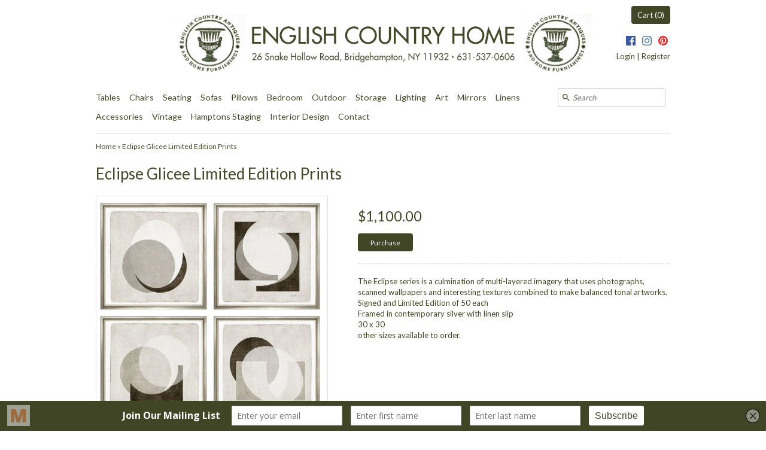

--- FILE ---
content_type: text/html; charset=utf-8
request_url: https://ecantiques.com/products/eclipse-glicee-limited-edition-prints
body_size: 18281
content:
<!DOCTYPE html>
<html xmlns="http://www.w3.org/1999/xhtml" class="no-js">
<head>
 <!-- secomapp-json-ld --> 
 <!-- secomapp-json-ld -->

<!-- smart-seo-json-ld-store -->
<script type="application/ld+json">
{
   "@context": "http://schema.org",
   "@type": "WebSite",
   "url": "https://ecantiques.com/",
   "potentialAction": {
     "@type": "SearchAction",
     "target": "https://ecantiques.com/search?q={search_term_string}",
     "query-input": "required name=search_term_string"
   }
}
</script>
<script type="application/ld+json">
{
	"@context": "http://schema.org",
	"@type": "Organization",
	"url": "http://ecantiques.com"}
</script>
<!-- End - smart-seo-json-ld-store -->



<!-- secomapp-json-ld-Breadcrumb -->
<script type="application/ld+json">
    {
        "@context": "http://schema.org",
        "@type": "BreadcrumbList",
        "itemListElement": [{
            "@type": "ListItem",
            "position": 1,
            "item": {
                "@type": "Website",
                "@id": "https://ecantiques.com",
                "name": "Home"
            }
        }]

 }
</script><!-- secomapp-json-ld-product -->
<script type="application/ld+json">
    {
        "@context": "http://schema.org/",
        "@type": "Product",
        "url": "https://ecantiques.com/products/eclipse-glicee-limited-edition-prints",
        "name": "Eclipse Glicee Limited Edition Prints",
        "image": "https://ecantiques.com/cdn/shop/products/MSE_SET.JPG?v=1684395493",
        "description": "Eclipse Glicee Limited Edition Prints",
        "brand": {
            "name": "English Country Home"
        },
        "weight": "0.0lb",
        "offers" : [
            {
                "@type" : "Offer" ,
                "priceCurrency" : "USD" ,
                "price" : "1.100" ,
                "priceValidUntil": "2026-02-11",
                "availability" : "http://schema.org/InStock" ,
                "itemCondition": "http://schema.org/NewCondition",
                "url" : "https://ecantiques.com/products/eclipse-glicee-limited-edition-prints?variant=13584734421085",
                "seller" : {
                    "@type" : "Organization",
                    "name" : "English Country Home"
                }
            }
        ]
    }
</script> 

  <!-- v4.0.1 -->
  <title>
    Eclipse Glicee Limited Edition Prints &ndash; English Country Home
  </title>
  
  <meta name="description" content="The Eclipse series is a culmination of multi-layered imagery that uses photographs, scanned wallpapers and interesting textures combined to make balanced tonal artworks. Signed and Limited Edition of 50 eachFramed in contemporary silver with linen slip30 x 30other sizes available to order." />
  
  <link rel="canonical" href="https://ecantiques.com/products/eclipse-glicee-limited-edition-prints" />

  <meta charset="utf-8" />
  <meta name="google-site-verification" content="9Fbj5nd2uSJHiKhGFHij5BBBuEECpiJHEWZ8sLIPge4" />
  <meta name="google-site-verification" content="H6V1KMP2vJ-8RGxl_vaUUcZmYFMwcug0PuPhp6BPbrc" />
  
  <meta name="HandheldFriendly" content="True">
  <meta name="MobileOptimized" content="320">
  <meta name="viewport" content="width=device-width,initial-scale=1.0" />
  <meta name="theme-color" content="#414626">

  <link rel="preconnect" href="https://cdn.shopify.com">
  <link rel="preconnect" href="https://fonts.shopifycdn.com">  
  <link rel="dns-prefetch" href="https://fonts.googleapis.com">  
  
  

  <meta property="og:site_name" content="English Country Home" />

	<meta property="og:image" content="http://ecantiques.com/cdn/shop/products/MSE_SET_large.JPG?v=1684395493" />
    <meta property="og:description" content="The Eclipse series is a culmination of multi-layered imagery that uses photographs, scanned wallpapers and interesting textures combined to make..." />
    <meta property="og:title" content="Eclipse Glicee Limited Edition Prints - English Country Home" />
    <meta property="og:type" content="product" />
    <meta property="og:url" content="https://ecantiques.com/products/eclipse-glicee-limited-edition-prints" />


  
 


<meta name="twitter:card" content="summary">

  <meta name="twitter:title" content="Eclipse Glicee Limited Edition Prints">
  <meta name="twitter:description" content="The Eclipse series is a culmination of multi-layered imagery that uses photographs, scanned wallpapers and interesting textures combined to make balanced tonal artworks. Signed and Limited Edition of 50 eachFramed in contemporary silver with linen slip30 x 30other sizes available to order.">
  <meta name="twitter:image" content="https://ecantiques.com/cdn/shop/products/MSE_SET_medium.JPG?v=1684395493">
  <meta name="twitter:image:width" content="240">
  <meta name="twitter:image:height" content="240">


  <link href="//ecantiques.com/cdn/shop/t/8/assets/styles.scss.css?v=9457108989006943651696609300" rel="stylesheet" type="text/css" media="all" />
  
  




<link href="//fonts.googleapis.com/css?family=Lato:400,600,700,900|Lato:400,600,700,900|Lato:400,600,700,900|Lato:400,600,700,900" rel="stylesheet" type="text/css">

  

  <script src="//ecantiques.com/cdn/shop/t/8/assets/jquery.min.js?v=66997708986035902441686767863" ></script>
  <script src="//ecantiques.com/cdn/shopifycloud/storefront/assets/themes_support/api.jquery-7ab1a3a4.js" ></script>

  
<script>
  Shopify.money_format = "${{amount}}";
  window.theme = window.theme || {};
  theme.money_format = "${{amount}}";
  theme.productData = {};
  theme.setHomepageLayout = function(){
    if($('#shopify-section-sidebar [data-section-type="sidebar"]').children().length) {
      $('#key_content').attr('class', 'col-3-right');
    } else {
      $('#key_content').attr('class', 'col-4');
    }
  };
  theme.mobileSnapWidth = 768;
  document.documentElement.className = document.documentElement.className.replace('no-js', '');
</script>

<script>window.performance && window.performance.mark && window.performance.mark('shopify.content_for_header.start');</script><meta id="shopify-digital-wallet" name="shopify-digital-wallet" content="/17788777/digital_wallets/dialog">
<meta name="shopify-checkout-api-token" content="71f9804cc3de1a4a7654833b681b3d0a">
<link rel="alternate" type="application/json+oembed" href="https://ecantiques.com/products/eclipse-glicee-limited-edition-prints.oembed">
<script async="async" src="/checkouts/internal/preloads.js?locale=en-US"></script>
<link rel="preconnect" href="https://shop.app" crossorigin="anonymous">
<script async="async" src="https://shop.app/checkouts/internal/preloads.js?locale=en-US&shop_id=17788777" crossorigin="anonymous"></script>
<script id="apple-pay-shop-capabilities" type="application/json">{"shopId":17788777,"countryCode":"US","currencyCode":"USD","merchantCapabilities":["supports3DS"],"merchantId":"gid:\/\/shopify\/Shop\/17788777","merchantName":"English Country Home","requiredBillingContactFields":["postalAddress","email","phone"],"requiredShippingContactFields":["postalAddress","email","phone"],"shippingType":"shipping","supportedNetworks":["visa","masterCard","amex","discover","elo","jcb"],"total":{"type":"pending","label":"English Country Home","amount":"1.00"},"shopifyPaymentsEnabled":true,"supportsSubscriptions":true}</script>
<script id="shopify-features" type="application/json">{"accessToken":"71f9804cc3de1a4a7654833b681b3d0a","betas":["rich-media-storefront-analytics"],"domain":"ecantiques.com","predictiveSearch":true,"shopId":17788777,"locale":"en"}</script>
<script>var Shopify = Shopify || {};
Shopify.shop = "english-country-antiques.myshopify.com";
Shopify.locale = "en";
Shopify.currency = {"active":"USD","rate":"1.0"};
Shopify.country = "US";
Shopify.theme = {"name":"PDP Site Speed Optimization (Stalwart)","id":136562671858,"schema_name":"Expression","schema_version":"4.0.1","theme_store_id":230,"role":"main"};
Shopify.theme.handle = "null";
Shopify.theme.style = {"id":null,"handle":null};
Shopify.cdnHost = "ecantiques.com/cdn";
Shopify.routes = Shopify.routes || {};
Shopify.routes.root = "/";</script>
<script type="module">!function(o){(o.Shopify=o.Shopify||{}).modules=!0}(window);</script>
<script>!function(o){function n(){var o=[];function n(){o.push(Array.prototype.slice.apply(arguments))}return n.q=o,n}var t=o.Shopify=o.Shopify||{};t.loadFeatures=n(),t.autoloadFeatures=n()}(window);</script>
<script>
  window.ShopifyPay = window.ShopifyPay || {};
  window.ShopifyPay.apiHost = "shop.app\/pay";
  window.ShopifyPay.redirectState = null;
</script>
<script id="shop-js-analytics" type="application/json">{"pageType":"product"}</script>
<script defer="defer" async type="module" src="//ecantiques.com/cdn/shopifycloud/shop-js/modules/v2/client.init-shop-cart-sync_COMZFrEa.en.esm.js"></script>
<script defer="defer" async type="module" src="//ecantiques.com/cdn/shopifycloud/shop-js/modules/v2/chunk.common_CdXrxk3f.esm.js"></script>
<script type="module">
  await import("//ecantiques.com/cdn/shopifycloud/shop-js/modules/v2/client.init-shop-cart-sync_COMZFrEa.en.esm.js");
await import("//ecantiques.com/cdn/shopifycloud/shop-js/modules/v2/chunk.common_CdXrxk3f.esm.js");

  window.Shopify.SignInWithShop?.initShopCartSync?.({"fedCMEnabled":true,"windoidEnabled":true});

</script>
<script>
  window.Shopify = window.Shopify || {};
  if (!window.Shopify.featureAssets) window.Shopify.featureAssets = {};
  window.Shopify.featureAssets['shop-js'] = {"shop-cart-sync":["modules/v2/client.shop-cart-sync_CRSPkpKa.en.esm.js","modules/v2/chunk.common_CdXrxk3f.esm.js"],"init-fed-cm":["modules/v2/client.init-fed-cm_DO1JVZ96.en.esm.js","modules/v2/chunk.common_CdXrxk3f.esm.js"],"init-windoid":["modules/v2/client.init-windoid_hXardXh0.en.esm.js","modules/v2/chunk.common_CdXrxk3f.esm.js"],"init-shop-email-lookup-coordinator":["modules/v2/client.init-shop-email-lookup-coordinator_jpxQlUsx.en.esm.js","modules/v2/chunk.common_CdXrxk3f.esm.js"],"shop-toast-manager":["modules/v2/client.shop-toast-manager_C-K0q6-t.en.esm.js","modules/v2/chunk.common_CdXrxk3f.esm.js"],"shop-button":["modules/v2/client.shop-button_B6dBoDg5.en.esm.js","modules/v2/chunk.common_CdXrxk3f.esm.js"],"shop-login-button":["modules/v2/client.shop-login-button_BHRMsoBb.en.esm.js","modules/v2/chunk.common_CdXrxk3f.esm.js","modules/v2/chunk.modal_C89cmTvN.esm.js"],"shop-cash-offers":["modules/v2/client.shop-cash-offers_p6Pw3nax.en.esm.js","modules/v2/chunk.common_CdXrxk3f.esm.js","modules/v2/chunk.modal_C89cmTvN.esm.js"],"avatar":["modules/v2/client.avatar_BTnouDA3.en.esm.js"],"init-shop-cart-sync":["modules/v2/client.init-shop-cart-sync_COMZFrEa.en.esm.js","modules/v2/chunk.common_CdXrxk3f.esm.js"],"init-shop-for-new-customer-accounts":["modules/v2/client.init-shop-for-new-customer-accounts_BNQiNx4m.en.esm.js","modules/v2/client.shop-login-button_BHRMsoBb.en.esm.js","modules/v2/chunk.common_CdXrxk3f.esm.js","modules/v2/chunk.modal_C89cmTvN.esm.js"],"pay-button":["modules/v2/client.pay-button_CRuQ9trT.en.esm.js","modules/v2/chunk.common_CdXrxk3f.esm.js"],"init-customer-accounts-sign-up":["modules/v2/client.init-customer-accounts-sign-up_Q1yheB3t.en.esm.js","modules/v2/client.shop-login-button_BHRMsoBb.en.esm.js","modules/v2/chunk.common_CdXrxk3f.esm.js","modules/v2/chunk.modal_C89cmTvN.esm.js"],"checkout-modal":["modules/v2/client.checkout-modal_DtXVhFgQ.en.esm.js","modules/v2/chunk.common_CdXrxk3f.esm.js","modules/v2/chunk.modal_C89cmTvN.esm.js"],"init-customer-accounts":["modules/v2/client.init-customer-accounts_B5rMd0lj.en.esm.js","modules/v2/client.shop-login-button_BHRMsoBb.en.esm.js","modules/v2/chunk.common_CdXrxk3f.esm.js","modules/v2/chunk.modal_C89cmTvN.esm.js"],"lead-capture":["modules/v2/client.lead-capture_CmGCXBh3.en.esm.js","modules/v2/chunk.common_CdXrxk3f.esm.js","modules/v2/chunk.modal_C89cmTvN.esm.js"],"shop-follow-button":["modules/v2/client.shop-follow-button_CV5C02lv.en.esm.js","modules/v2/chunk.common_CdXrxk3f.esm.js","modules/v2/chunk.modal_C89cmTvN.esm.js"],"shop-login":["modules/v2/client.shop-login_Bz_Zm_XZ.en.esm.js","modules/v2/chunk.common_CdXrxk3f.esm.js","modules/v2/chunk.modal_C89cmTvN.esm.js"],"payment-terms":["modules/v2/client.payment-terms_D7XnU2ez.en.esm.js","modules/v2/chunk.common_CdXrxk3f.esm.js","modules/v2/chunk.modal_C89cmTvN.esm.js"]};
</script>
<script>(function() {
  var isLoaded = false;
  function asyncLoad() {
    if (isLoaded) return;
    isLoaded = true;
    var urls = ["https:\/\/a.mailmunch.co\/widgets\/site-359053-ed6ed0ece477f4ec04d2b2ccc292a6aa833d3dad.js?shop=english-country-antiques.myshopify.com","https:\/\/cdn.nfcube.com\/instafeed-46e9616c455d4cc19a673a8631468fe0.js?shop=english-country-antiques.myshopify.com"];
    for (var i = 0; i < urls.length; i++) {
      var s = document.createElement('script');
      s.type = 'text/javascript';
      s.async = true;
      s.src = urls[i];
      var x = document.getElementsByTagName('script')[0];
      x.parentNode.insertBefore(s, x);
    }
  };
  if(window.attachEvent) {
    window.attachEvent('onload', asyncLoad);
  } else {
    window.addEventListener('load', asyncLoad, false);
  }
})();</script>
<script id="__st">var __st={"a":17788777,"offset":-18000,"reqid":"dc81bf52-2dda-4500-916a-21cac068757b-1763026935","pageurl":"ecantiques.com\/products\/eclipse-glicee-limited-edition-prints","u":"3b64200642cd","p":"product","rtyp":"product","rid":1491401146461};</script>
<script>window.ShopifyPaypalV4VisibilityTracking = true;</script>
<script id="captcha-bootstrap">!function(){'use strict';const t='contact',e='account',n='new_comment',o=[[t,t],['blogs',n],['comments',n],[t,'customer']],c=[[e,'customer_login'],[e,'guest_login'],[e,'recover_customer_password'],[e,'create_customer']],r=t=>t.map((([t,e])=>`form[action*='/${t}']:not([data-nocaptcha='true']) input[name='form_type'][value='${e}']`)).join(','),a=t=>()=>t?[...document.querySelectorAll(t)].map((t=>t.form)):[];function s(){const t=[...o],e=r(t);return a(e)}const i='password',u='form_key',d=['recaptcha-v3-token','g-recaptcha-response','h-captcha-response',i],f=()=>{try{return window.sessionStorage}catch{return}},m='__shopify_v',_=t=>t.elements[u];function p(t,e,n=!1){try{const o=window.sessionStorage,c=JSON.parse(o.getItem(e)),{data:r}=function(t){const{data:e,action:n}=t;return t[m]||n?{data:e,action:n}:{data:t,action:n}}(c);for(const[e,n]of Object.entries(r))t.elements[e]&&(t.elements[e].value=n);n&&o.removeItem(e)}catch(o){console.error('form repopulation failed',{error:o})}}const l='form_type',E='cptcha';function T(t){t.dataset[E]=!0}const w=window,h=w.document,L='Shopify',v='ce_forms',y='captcha';let A=!1;((t,e)=>{const n=(g='f06e6c50-85a8-45c8-87d0-21a2b65856fe',I='https://cdn.shopify.com/shopifycloud/storefront-forms-hcaptcha/ce_storefront_forms_captcha_hcaptcha.v1.5.2.iife.js',D={infoText:'Protected by hCaptcha',privacyText:'Privacy',termsText:'Terms'},(t,e,n)=>{const o=w[L][v],c=o.bindForm;if(c)return c(t,g,e,D).then(n);var r;o.q.push([[t,g,e,D],n]),r=I,A||(h.body.append(Object.assign(h.createElement('script'),{id:'captcha-provider',async:!0,src:r})),A=!0)});var g,I,D;w[L]=w[L]||{},w[L][v]=w[L][v]||{},w[L][v].q=[],w[L][y]=w[L][y]||{},w[L][y].protect=function(t,e){n(t,void 0,e),T(t)},Object.freeze(w[L][y]),function(t,e,n,w,h,L){const[v,y,A,g]=function(t,e,n){const i=e?o:[],u=t?c:[],d=[...i,...u],f=r(d),m=r(i),_=r(d.filter((([t,e])=>n.includes(e))));return[a(f),a(m),a(_),s()]}(w,h,L),I=t=>{const e=t.target;return e instanceof HTMLFormElement?e:e&&e.form},D=t=>v().includes(t);t.addEventListener('submit',(t=>{const e=I(t);if(!e)return;const n=D(e)&&!e.dataset.hcaptchaBound&&!e.dataset.recaptchaBound,o=_(e),c=g().includes(e)&&(!o||!o.value);(n||c)&&t.preventDefault(),c&&!n&&(function(t){try{if(!f())return;!function(t){const e=f();if(!e)return;const n=_(t);if(!n)return;const o=n.value;o&&e.removeItem(o)}(t);const e=Array.from(Array(32),(()=>Math.random().toString(36)[2])).join('');!function(t,e){_(t)||t.append(Object.assign(document.createElement('input'),{type:'hidden',name:u})),t.elements[u].value=e}(t,e),function(t,e){const n=f();if(!n)return;const o=[...t.querySelectorAll(`input[type='${i}']`)].map((({name:t})=>t)),c=[...d,...o],r={};for(const[a,s]of new FormData(t).entries())c.includes(a)||(r[a]=s);n.setItem(e,JSON.stringify({[m]:1,action:t.action,data:r}))}(t,e)}catch(e){console.error('failed to persist form',e)}}(e),e.submit())}));const S=(t,e)=>{t&&!t.dataset[E]&&(n(t,e.some((e=>e===t))),T(t))};for(const o of['focusin','change'])t.addEventListener(o,(t=>{const e=I(t);D(e)&&S(e,y())}));const B=e.get('form_key'),M=e.get(l),P=B&&M;t.addEventListener('DOMContentLoaded',(()=>{const t=y();if(P)for(const e of t)e.elements[l].value===M&&p(e,B);[...new Set([...A(),...v().filter((t=>'true'===t.dataset.shopifyCaptcha))])].forEach((e=>S(e,t)))}))}(h,new URLSearchParams(w.location.search),n,t,e,['guest_login'])})(!0,!0)}();</script>
<script integrity="sha256-52AcMU7V7pcBOXWImdc/TAGTFKeNjmkeM1Pvks/DTgc=" data-source-attribution="shopify.loadfeatures" defer="defer" src="//ecantiques.com/cdn/shopifycloud/storefront/assets/storefront/load_feature-81c60534.js" crossorigin="anonymous"></script>
<script crossorigin="anonymous" defer="defer" src="//ecantiques.com/cdn/shopifycloud/storefront/assets/shopify_pay/storefront-65b4c6d7.js?v=20250812"></script>
<script data-source-attribution="shopify.dynamic_checkout.dynamic.init">var Shopify=Shopify||{};Shopify.PaymentButton=Shopify.PaymentButton||{isStorefrontPortableWallets:!0,init:function(){window.Shopify.PaymentButton.init=function(){};var t=document.createElement("script");t.src="https://ecantiques.com/cdn/shopifycloud/portable-wallets/latest/portable-wallets.en.js",t.type="module",document.head.appendChild(t)}};
</script>
<script data-source-attribution="shopify.dynamic_checkout.buyer_consent">
  function portableWalletsHideBuyerConsent(e){var t=document.getElementById("shopify-buyer-consent"),n=document.getElementById("shopify-subscription-policy-button");t&&n&&(t.classList.add("hidden"),t.setAttribute("aria-hidden","true"),n.removeEventListener("click",e))}function portableWalletsShowBuyerConsent(e){var t=document.getElementById("shopify-buyer-consent"),n=document.getElementById("shopify-subscription-policy-button");t&&n&&(t.classList.remove("hidden"),t.removeAttribute("aria-hidden"),n.addEventListener("click",e))}window.Shopify?.PaymentButton&&(window.Shopify.PaymentButton.hideBuyerConsent=portableWalletsHideBuyerConsent,window.Shopify.PaymentButton.showBuyerConsent=portableWalletsShowBuyerConsent);
</script>
<script data-source-attribution="shopify.dynamic_checkout.cart.bootstrap">document.addEventListener("DOMContentLoaded",(function(){function t(){return document.querySelector("shopify-accelerated-checkout-cart, shopify-accelerated-checkout")}if(t())Shopify.PaymentButton.init();else{new MutationObserver((function(e,n){t()&&(Shopify.PaymentButton.init(),n.disconnect())})).observe(document.body,{childList:!0,subtree:!0})}}));
</script>
<link id="shopify-accelerated-checkout-styles" rel="stylesheet" media="screen" href="https://ecantiques.com/cdn/shopifycloud/portable-wallets/latest/accelerated-checkout-backwards-compat.css" crossorigin="anonymous">
<style id="shopify-accelerated-checkout-cart">
        #shopify-buyer-consent {
  margin-top: 1em;
  display: inline-block;
  width: 100%;
}

#shopify-buyer-consent.hidden {
  display: none;
}

#shopify-subscription-policy-button {
  background: none;
  border: none;
  padding: 0;
  text-decoration: underline;
  font-size: inherit;
  cursor: pointer;
}

#shopify-subscription-policy-button::before {
  box-shadow: none;
}

      </style>

<script>window.performance && window.performance.mark && window.performance.mark('shopify.content_for_header.end');</script>
  
  <link href="//ecantiques.com/cdn/shop/t/8/assets/upbrighter.css?v=147426415340490858451686767641" rel="stylesheet" type="text/css" media="all" />
  

<link href="https://monorail-edge.shopifysvc.com" rel="dns-prefetch">
<script>(function(){if ("sendBeacon" in navigator && "performance" in window) {try {var session_token_from_headers = performance.getEntriesByType('navigation')[0].serverTiming.find(x => x.name == '_s').description;} catch {var session_token_from_headers = undefined;}var session_cookie_matches = document.cookie.match(/_shopify_s=([^;]*)/);var session_token_from_cookie = session_cookie_matches && session_cookie_matches.length === 2 ? session_cookie_matches[1] : "";var session_token = session_token_from_headers || session_token_from_cookie || "";function handle_abandonment_event(e) {var entries = performance.getEntries().filter(function(entry) {return /monorail-edge.shopifysvc.com/.test(entry.name);});if (!window.abandonment_tracked && entries.length === 0) {window.abandonment_tracked = true;var currentMs = Date.now();var navigation_start = performance.timing.navigationStart;var payload = {shop_id: 17788777,url: window.location.href,navigation_start,duration: currentMs - navigation_start,session_token,page_type: "product"};window.navigator.sendBeacon("https://monorail-edge.shopifysvc.com/v1/produce", JSON.stringify({schema_id: "online_store_buyer_site_abandonment/1.1",payload: payload,metadata: {event_created_at_ms: currentMs,event_sent_at_ms: currentMs}}));}}window.addEventListener('pagehide', handle_abandonment_event);}}());</script>
<script id="web-pixels-manager-setup">(function e(e,d,r,n,o){if(void 0===o&&(o={}),!Boolean(null===(a=null===(i=window.Shopify)||void 0===i?void 0:i.analytics)||void 0===a?void 0:a.replayQueue)){var i,a;window.Shopify=window.Shopify||{};var t=window.Shopify;t.analytics=t.analytics||{};var s=t.analytics;s.replayQueue=[],s.publish=function(e,d,r){return s.replayQueue.push([e,d,r]),!0};try{self.performance.mark("wpm:start")}catch(e){}var l=function(){var e={modern:/Edge?\/(1{2}[4-9]|1[2-9]\d|[2-9]\d{2}|\d{4,})\.\d+(\.\d+|)|Firefox\/(1{2}[4-9]|1[2-9]\d|[2-9]\d{2}|\d{4,})\.\d+(\.\d+|)|Chrom(ium|e)\/(9{2}|\d{3,})\.\d+(\.\d+|)|(Maci|X1{2}).+ Version\/(15\.\d+|(1[6-9]|[2-9]\d|\d{3,})\.\d+)([,.]\d+|)( \(\w+\)|)( Mobile\/\w+|) Safari\/|Chrome.+OPR\/(9{2}|\d{3,})\.\d+\.\d+|(CPU[ +]OS|iPhone[ +]OS|CPU[ +]iPhone|CPU IPhone OS|CPU iPad OS)[ +]+(15[._]\d+|(1[6-9]|[2-9]\d|\d{3,})[._]\d+)([._]\d+|)|Android:?[ /-](13[3-9]|1[4-9]\d|[2-9]\d{2}|\d{4,})(\.\d+|)(\.\d+|)|Android.+Firefox\/(13[5-9]|1[4-9]\d|[2-9]\d{2}|\d{4,})\.\d+(\.\d+|)|Android.+Chrom(ium|e)\/(13[3-9]|1[4-9]\d|[2-9]\d{2}|\d{4,})\.\d+(\.\d+|)|SamsungBrowser\/([2-9]\d|\d{3,})\.\d+/,legacy:/Edge?\/(1[6-9]|[2-9]\d|\d{3,})\.\d+(\.\d+|)|Firefox\/(5[4-9]|[6-9]\d|\d{3,})\.\d+(\.\d+|)|Chrom(ium|e)\/(5[1-9]|[6-9]\d|\d{3,})\.\d+(\.\d+|)([\d.]+$|.*Safari\/(?![\d.]+ Edge\/[\d.]+$))|(Maci|X1{2}).+ Version\/(10\.\d+|(1[1-9]|[2-9]\d|\d{3,})\.\d+)([,.]\d+|)( \(\w+\)|)( Mobile\/\w+|) Safari\/|Chrome.+OPR\/(3[89]|[4-9]\d|\d{3,})\.\d+\.\d+|(CPU[ +]OS|iPhone[ +]OS|CPU[ +]iPhone|CPU IPhone OS|CPU iPad OS)[ +]+(10[._]\d+|(1[1-9]|[2-9]\d|\d{3,})[._]\d+)([._]\d+|)|Android:?[ /-](13[3-9]|1[4-9]\d|[2-9]\d{2}|\d{4,})(\.\d+|)(\.\d+|)|Mobile Safari.+OPR\/([89]\d|\d{3,})\.\d+\.\d+|Android.+Firefox\/(13[5-9]|1[4-9]\d|[2-9]\d{2}|\d{4,})\.\d+(\.\d+|)|Android.+Chrom(ium|e)\/(13[3-9]|1[4-9]\d|[2-9]\d{2}|\d{4,})\.\d+(\.\d+|)|Android.+(UC? ?Browser|UCWEB|U3)[ /]?(15\.([5-9]|\d{2,})|(1[6-9]|[2-9]\d|\d{3,})\.\d+)\.\d+|SamsungBrowser\/(5\.\d+|([6-9]|\d{2,})\.\d+)|Android.+MQ{2}Browser\/(14(\.(9|\d{2,})|)|(1[5-9]|[2-9]\d|\d{3,})(\.\d+|))(\.\d+|)|K[Aa][Ii]OS\/(3\.\d+|([4-9]|\d{2,})\.\d+)(\.\d+|)/},d=e.modern,r=e.legacy,n=navigator.userAgent;return n.match(d)?"modern":n.match(r)?"legacy":"unknown"}(),u="modern"===l?"modern":"legacy",c=(null!=n?n:{modern:"",legacy:""})[u],f=function(e){return[e.baseUrl,"/wpm","/b",e.hashVersion,"modern"===e.buildTarget?"m":"l",".js"].join("")}({baseUrl:d,hashVersion:r,buildTarget:u}),m=function(e){var d=e.version,r=e.bundleTarget,n=e.surface,o=e.pageUrl,i=e.monorailEndpoint;return{emit:function(e){var a=e.status,t=e.errorMsg,s=(new Date).getTime(),l=JSON.stringify({metadata:{event_sent_at_ms:s},events:[{schema_id:"web_pixels_manager_load/3.1",payload:{version:d,bundle_target:r,page_url:o,status:a,surface:n,error_msg:t},metadata:{event_created_at_ms:s}}]});if(!i)return console&&console.warn&&console.warn("[Web Pixels Manager] No Monorail endpoint provided, skipping logging."),!1;try{return self.navigator.sendBeacon.bind(self.navigator)(i,l)}catch(e){}var u=new XMLHttpRequest;try{return u.open("POST",i,!0),u.setRequestHeader("Content-Type","text/plain"),u.send(l),!0}catch(e){return console&&console.warn&&console.warn("[Web Pixels Manager] Got an unhandled error while logging to Monorail."),!1}}}}({version:r,bundleTarget:l,surface:e.surface,pageUrl:self.location.href,monorailEndpoint:e.monorailEndpoint});try{o.browserTarget=l,function(e){var d=e.src,r=e.async,n=void 0===r||r,o=e.onload,i=e.onerror,a=e.sri,t=e.scriptDataAttributes,s=void 0===t?{}:t,l=document.createElement("script"),u=document.querySelector("head"),c=document.querySelector("body");if(l.async=n,l.src=d,a&&(l.integrity=a,l.crossOrigin="anonymous"),s)for(var f in s)if(Object.prototype.hasOwnProperty.call(s,f))try{l.dataset[f]=s[f]}catch(e){}if(o&&l.addEventListener("load",o),i&&l.addEventListener("error",i),u)u.appendChild(l);else{if(!c)throw new Error("Did not find a head or body element to append the script");c.appendChild(l)}}({src:f,async:!0,onload:function(){if(!function(){var e,d;return Boolean(null===(d=null===(e=window.Shopify)||void 0===e?void 0:e.analytics)||void 0===d?void 0:d.initialized)}()){var d=window.webPixelsManager.init(e)||void 0;if(d){var r=window.Shopify.analytics;r.replayQueue.forEach((function(e){var r=e[0],n=e[1],o=e[2];d.publishCustomEvent(r,n,o)})),r.replayQueue=[],r.publish=d.publishCustomEvent,r.visitor=d.visitor,r.initialized=!0}}},onerror:function(){return m.emit({status:"failed",errorMsg:"".concat(f," has failed to load")})},sri:function(e){var d=/^sha384-[A-Za-z0-9+/=]+$/;return"string"==typeof e&&d.test(e)}(c)?c:"",scriptDataAttributes:o}),m.emit({status:"loading"})}catch(e){m.emit({status:"failed",errorMsg:(null==e?void 0:e.message)||"Unknown error"})}}})({shopId: 17788777,storefrontBaseUrl: "https://ecantiques.com",extensionsBaseUrl: "https://extensions.shopifycdn.com/cdn/shopifycloud/web-pixels-manager",monorailEndpoint: "https://monorail-edge.shopifysvc.com/unstable/produce_batch",surface: "storefront-renderer",enabledBetaFlags: ["2dca8a86"],webPixelsConfigList: [{"id":"189464818","configuration":"{\"pixel_id\":\"754811661827146\",\"pixel_type\":\"facebook_pixel\",\"metaapp_system_user_token\":\"-\"}","eventPayloadVersion":"v1","runtimeContext":"OPEN","scriptVersion":"ca16bc87fe92b6042fbaa3acc2fbdaa6","type":"APP","apiClientId":2329312,"privacyPurposes":["ANALYTICS","MARKETING","SALE_OF_DATA"],"dataSharingAdjustments":{"protectedCustomerApprovalScopes":["read_customer_address","read_customer_email","read_customer_name","read_customer_personal_data","read_customer_phone"]}},{"id":"75006194","eventPayloadVersion":"v1","runtimeContext":"LAX","scriptVersion":"1","type":"CUSTOM","privacyPurposes":["ANALYTICS"],"name":"Google Analytics tag (migrated)"},{"id":"shopify-app-pixel","configuration":"{}","eventPayloadVersion":"v1","runtimeContext":"STRICT","scriptVersion":"0450","apiClientId":"shopify-pixel","type":"APP","privacyPurposes":["ANALYTICS","MARKETING"]},{"id":"shopify-custom-pixel","eventPayloadVersion":"v1","runtimeContext":"LAX","scriptVersion":"0450","apiClientId":"shopify-pixel","type":"CUSTOM","privacyPurposes":["ANALYTICS","MARKETING"]}],isMerchantRequest: false,initData: {"shop":{"name":"English Country Home","paymentSettings":{"currencyCode":"USD"},"myshopifyDomain":"english-country-antiques.myshopify.com","countryCode":"US","storefrontUrl":"https:\/\/ecantiques.com"},"customer":null,"cart":null,"checkout":null,"productVariants":[{"price":{"amount":1100.0,"currencyCode":"USD"},"product":{"title":"Eclipse Glicee Limited Edition Prints","vendor":"English Country Home","id":"1491401146461","untranslatedTitle":"Eclipse Glicee Limited Edition Prints","url":"\/products\/eclipse-glicee-limited-edition-prints","type":""},"id":"13584734421085","image":{"src":"\/\/ecantiques.com\/cdn\/shop\/products\/MSE_SET.JPG?v=1684395493"},"sku":"","title":"Default Title","untranslatedTitle":"Default Title"}],"purchasingCompany":null},},"https://ecantiques.com/cdn","ae1676cfwd2530674p4253c800m34e853cb",{"modern":"","legacy":""},{"shopId":"17788777","storefrontBaseUrl":"https:\/\/ecantiques.com","extensionBaseUrl":"https:\/\/extensions.shopifycdn.com\/cdn\/shopifycloud\/web-pixels-manager","surface":"storefront-renderer","enabledBetaFlags":"[\"2dca8a86\"]","isMerchantRequest":"false","hashVersion":"ae1676cfwd2530674p4253c800m34e853cb","publish":"custom","events":"[[\"page_viewed\",{}],[\"product_viewed\",{\"productVariant\":{\"price\":{\"amount\":1100.0,\"currencyCode\":\"USD\"},\"product\":{\"title\":\"Eclipse Glicee Limited Edition Prints\",\"vendor\":\"English Country Home\",\"id\":\"1491401146461\",\"untranslatedTitle\":\"Eclipse Glicee Limited Edition Prints\",\"url\":\"\/products\/eclipse-glicee-limited-edition-prints\",\"type\":\"\"},\"id\":\"13584734421085\",\"image\":{\"src\":\"\/\/ecantiques.com\/cdn\/shop\/products\/MSE_SET.JPG?v=1684395493\"},\"sku\":\"\",\"title\":\"Default Title\",\"untranslatedTitle\":\"Default Title\"}}]]"});</script><script>
  window.ShopifyAnalytics = window.ShopifyAnalytics || {};
  window.ShopifyAnalytics.meta = window.ShopifyAnalytics.meta || {};
  window.ShopifyAnalytics.meta.currency = 'USD';
  var meta = {"product":{"id":1491401146461,"gid":"gid:\/\/shopify\/Product\/1491401146461","vendor":"English Country Home","type":"","variants":[{"id":13584734421085,"price":110000,"name":"Eclipse Glicee Limited Edition Prints","public_title":null,"sku":""}],"remote":false},"page":{"pageType":"product","resourceType":"product","resourceId":1491401146461}};
  for (var attr in meta) {
    window.ShopifyAnalytics.meta[attr] = meta[attr];
  }
</script>
<script class="analytics">
  (function () {
    var customDocumentWrite = function(content) {
      var jquery = null;

      if (window.jQuery) {
        jquery = window.jQuery;
      } else if (window.Checkout && window.Checkout.$) {
        jquery = window.Checkout.$;
      }

      if (jquery) {
        jquery('body').append(content);
      }
    };

    var hasLoggedConversion = function(token) {
      if (token) {
        return document.cookie.indexOf('loggedConversion=' + token) !== -1;
      }
      return false;
    }

    var setCookieIfConversion = function(token) {
      if (token) {
        var twoMonthsFromNow = new Date(Date.now());
        twoMonthsFromNow.setMonth(twoMonthsFromNow.getMonth() + 2);

        document.cookie = 'loggedConversion=' + token + '; expires=' + twoMonthsFromNow;
      }
    }

    var trekkie = window.ShopifyAnalytics.lib = window.trekkie = window.trekkie || [];
    if (trekkie.integrations) {
      return;
    }
    trekkie.methods = [
      'identify',
      'page',
      'ready',
      'track',
      'trackForm',
      'trackLink'
    ];
    trekkie.factory = function(method) {
      return function() {
        var args = Array.prototype.slice.call(arguments);
        args.unshift(method);
        trekkie.push(args);
        return trekkie;
      };
    };
    for (var i = 0; i < trekkie.methods.length; i++) {
      var key = trekkie.methods[i];
      trekkie[key] = trekkie.factory(key);
    }
    trekkie.load = function(config) {
      trekkie.config = config || {};
      trekkie.config.initialDocumentCookie = document.cookie;
      var first = document.getElementsByTagName('script')[0];
      var script = document.createElement('script');
      script.type = 'text/javascript';
      script.onerror = function(e) {
        var scriptFallback = document.createElement('script');
        scriptFallback.type = 'text/javascript';
        scriptFallback.onerror = function(error) {
                var Monorail = {
      produce: function produce(monorailDomain, schemaId, payload) {
        var currentMs = new Date().getTime();
        var event = {
          schema_id: schemaId,
          payload: payload,
          metadata: {
            event_created_at_ms: currentMs,
            event_sent_at_ms: currentMs
          }
        };
        return Monorail.sendRequest("https://" + monorailDomain + "/v1/produce", JSON.stringify(event));
      },
      sendRequest: function sendRequest(endpointUrl, payload) {
        // Try the sendBeacon API
        if (window && window.navigator && typeof window.navigator.sendBeacon === 'function' && typeof window.Blob === 'function' && !Monorail.isIos12()) {
          var blobData = new window.Blob([payload], {
            type: 'text/plain'
          });

          if (window.navigator.sendBeacon(endpointUrl, blobData)) {
            return true;
          } // sendBeacon was not successful

        } // XHR beacon

        var xhr = new XMLHttpRequest();

        try {
          xhr.open('POST', endpointUrl);
          xhr.setRequestHeader('Content-Type', 'text/plain');
          xhr.send(payload);
        } catch (e) {
          console.log(e);
        }

        return false;
      },
      isIos12: function isIos12() {
        return window.navigator.userAgent.lastIndexOf('iPhone; CPU iPhone OS 12_') !== -1 || window.navigator.userAgent.lastIndexOf('iPad; CPU OS 12_') !== -1;
      }
    };
    Monorail.produce('monorail-edge.shopifysvc.com',
      'trekkie_storefront_load_errors/1.1',
      {shop_id: 17788777,
      theme_id: 136562671858,
      app_name: "storefront",
      context_url: window.location.href,
      source_url: "//ecantiques.com/cdn/s/trekkie.storefront.308893168db1679b4a9f8a086857af995740364f.min.js"});

        };
        scriptFallback.async = true;
        scriptFallback.src = '//ecantiques.com/cdn/s/trekkie.storefront.308893168db1679b4a9f8a086857af995740364f.min.js';
        first.parentNode.insertBefore(scriptFallback, first);
      };
      script.async = true;
      script.src = '//ecantiques.com/cdn/s/trekkie.storefront.308893168db1679b4a9f8a086857af995740364f.min.js';
      first.parentNode.insertBefore(script, first);
    };
    trekkie.load(
      {"Trekkie":{"appName":"storefront","development":false,"defaultAttributes":{"shopId":17788777,"isMerchantRequest":null,"themeId":136562671858,"themeCityHash":"7982004670027305223","contentLanguage":"en","currency":"USD","eventMetadataId":"8748d4b3-4bea-4f5a-90c7-654562970926"},"isServerSideCookieWritingEnabled":true,"monorailRegion":"shop_domain","enabledBetaFlags":["f0df213a"]},"Session Attribution":{},"S2S":{"facebookCapiEnabled":true,"source":"trekkie-storefront-renderer","apiClientId":580111}}
    );

    var loaded = false;
    trekkie.ready(function() {
      if (loaded) return;
      loaded = true;

      window.ShopifyAnalytics.lib = window.trekkie;

      var originalDocumentWrite = document.write;
      document.write = customDocumentWrite;
      try { window.ShopifyAnalytics.merchantGoogleAnalytics.call(this); } catch(error) {};
      document.write = originalDocumentWrite;

      window.ShopifyAnalytics.lib.page(null,{"pageType":"product","resourceType":"product","resourceId":1491401146461,"shopifyEmitted":true});

      var match = window.location.pathname.match(/checkouts\/(.+)\/(thank_you|post_purchase)/)
      var token = match? match[1]: undefined;
      if (!hasLoggedConversion(token)) {
        setCookieIfConversion(token);
        window.ShopifyAnalytics.lib.track("Viewed Product",{"currency":"USD","variantId":13584734421085,"productId":1491401146461,"productGid":"gid:\/\/shopify\/Product\/1491401146461","name":"Eclipse Glicee Limited Edition Prints","price":"1100.00","sku":"","brand":"English Country Home","variant":null,"category":"","nonInteraction":true,"remote":false},undefined,undefined,{"shopifyEmitted":true});
      window.ShopifyAnalytics.lib.track("monorail:\/\/trekkie_storefront_viewed_product\/1.1",{"currency":"USD","variantId":13584734421085,"productId":1491401146461,"productGid":"gid:\/\/shopify\/Product\/1491401146461","name":"Eclipse Glicee Limited Edition Prints","price":"1100.00","sku":"","brand":"English Country Home","variant":null,"category":"","nonInteraction":true,"remote":false,"referer":"https:\/\/ecantiques.com\/products\/eclipse-glicee-limited-edition-prints"});
      }
    });


        var eventsListenerScript = document.createElement('script');
        eventsListenerScript.async = true;
        eventsListenerScript.src = "//ecantiques.com/cdn/shopifycloud/storefront/assets/shop_events_listener-3da45d37.js";
        document.getElementsByTagName('head')[0].appendChild(eventsListenerScript);

})();</script>
  <script>
  if (!window.ga || (window.ga && typeof window.ga !== 'function')) {
    window.ga = function ga() {
      (window.ga.q = window.ga.q || []).push(arguments);
      if (window.Shopify && window.Shopify.analytics && typeof window.Shopify.analytics.publish === 'function') {
        window.Shopify.analytics.publish("ga_stub_called", {}, {sendTo: "google_osp_migration"});
      }
      console.error("Shopify's Google Analytics stub called with:", Array.from(arguments), "\nSee https://help.shopify.com/manual/promoting-marketing/pixels/pixel-migration#google for more information.");
    };
    if (window.Shopify && window.Shopify.analytics && typeof window.Shopify.analytics.publish === 'function') {
      window.Shopify.analytics.publish("ga_stub_initialized", {}, {sendTo: "google_osp_migration"});
    }
  }
</script>
<script
  defer
  src="https://ecantiques.com/cdn/shopifycloud/perf-kit/shopify-perf-kit-2.1.2.min.js"
  data-application="storefront-renderer"
  data-shop-id="17788777"
  data-render-region="gcp-us-central1"
  data-page-type="product"
  data-theme-instance-id="136562671858"
  data-theme-name="Expression"
  data-theme-version="4.0.1"
  data-monorail-region="shop_domain"
  data-resource-timing-sampling-rate="10"
  data-shs="true"
  data-shs-beacon="true"
  data-shs-export-with-fetch="true"
  data-shs-logs-sample-rate="1"
></script>
</head>
<body id="page-product">
  
  <div id="wrapthewrap">
    <div id="wrap" class="clearfix">

      <div id="shopify-section-header" class="shopify-section">




<div data-section-type="header">
  <div id="mobile-header">
    <button id="toggle-mobile-menu">Menu<span class="s1"></span><span class="s2"></span><span class="s3"></span></button>
    

<span class="custlogin">
  
  <a href="/account/login" id="customer_login_link">Login</a>
  
  | <a href="/account/register" id="customer_register_link">Register</a>
  
  
</span>


    
  </div>

  <a href="#" class="cover-all toggle-mobile-menu"></a>

  <div id="header">
    <div id="shoplogo" class="centered">
      
      <a class="logo-image-wrap" href="/" title="English Country Home"><img src="//ecantiques.com/cdn/shop/files/English-Country-masthead-forest.png?v=1738493042" alt="" /></a>
      
      
    </div><!-- #shoplogo -->

    

    <div class="header-upper-right">
      <div id="cart" class="rightaligned">
        <div class="inner">
          <a class="cartitems" href="/cart">Cart (<span class="count">0</span>)</a>
        </div>
      </div><!-- #cart -->
      <div class="alreadydiv">
      
      <ul class="social-links plain">
    
    
    <li><a title="Facebook" class="facebook" target="_blank" href="https://www.facebook.com/English-Country-Antiques-173413579352873/"><svg width="48px" height="48px" viewBox="0 0 48 48" version="1.1" xmlns="http://www.w3.org/2000/svg" xmlns:xlink="http://www.w3.org/1999/xlink">
    <title>Facebook</title>
    <defs></defs>
    <g id="Icons" stroke="none" stroke-width="1" fill="none" fill-rule="evenodd">
        <g id="Black" transform="translate(-325.000000, -295.000000)" fill="#000000">
            <path d="M350.638355,343 L327.649232,343 C326.185673,343 325,341.813592 325,340.350603 L325,297.649211 C325,296.18585 326.185859,295 327.649232,295 L370.350955,295 C371.813955,295 373,296.18585 373,297.649211 L373,340.350603 C373,341.813778 371.813769,343 370.350955,343 L358.119305,343 L358.119305,324.411755 L364.358521,324.411755 L365.292755,317.167586 L358.119305,317.167586 L358.119305,312.542641 C358.119305,310.445287 358.701712,309.01601 361.70929,309.01601 L365.545311,309.014333 L365.545311,302.535091 C364.881886,302.446808 362.604784,302.24957 359.955552,302.24957 C354.424834,302.24957 350.638355,305.625526 350.638355,311.825209 L350.638355,317.167586 L344.383122,317.167586 L344.383122,324.411755 L350.638355,324.411755 L350.638355,343 L350.638355,343 Z" id="Facebook"></path>
        </g>
        <g id="Credit" transform="translate(-1417.000000, -472.000000)"></g>
    </g>
</svg></a></li>
    
    
    
    
    
    <li><a title="Instagram" class="instagram" target="_blank" href="https://www.instagram.com/englishcountryhomeny/?hl=en"><svg width="48px" height="48px" viewBox="0 0 48 48" version="1.1" xmlns="http://www.w3.org/2000/svg" xmlns:xlink="http://www.w3.org/1999/xlink">
    <title>Instagram</title>
    <defs></defs>
    <g id="Icons" stroke="none" stroke-width="1" fill="none" fill-rule="evenodd">
        <g id="Black" transform="translate(-642.000000, -295.000000)" fill="#000000">
            <path d="M666.000048,295 C659.481991,295 658.664686,295.027628 656.104831,295.144427 C653.550311,295.260939 651.805665,295.666687 650.279088,296.260017 C648.700876,296.873258 647.362454,297.693897 646.028128,299.028128 C644.693897,300.362454 643.873258,301.700876 643.260017,303.279088 C642.666687,304.805665 642.260939,306.550311 642.144427,309.104831 C642.027628,311.664686 642,312.481991 642,319.000048 C642,325.518009 642.027628,326.335314 642.144427,328.895169 C642.260939,331.449689 642.666687,333.194335 643.260017,334.720912 C643.873258,336.299124 644.693897,337.637546 646.028128,338.971872 C647.362454,340.306103 648.700876,341.126742 650.279088,341.740079 C651.805665,342.333313 653.550311,342.739061 656.104831,342.855573 C658.664686,342.972372 659.481991,343 666.000048,343 C672.518009,343 673.335314,342.972372 675.895169,342.855573 C678.449689,342.739061 680.194335,342.333313 681.720912,341.740079 C683.299124,341.126742 684.637546,340.306103 685.971872,338.971872 C687.306103,337.637546 688.126742,336.299124 688.740079,334.720912 C689.333313,333.194335 689.739061,331.449689 689.855573,328.895169 C689.972372,326.335314 690,325.518009 690,319.000048 C690,312.481991 689.972372,311.664686 689.855573,309.104831 C689.739061,306.550311 689.333313,304.805665 688.740079,303.279088 C688.126742,301.700876 687.306103,300.362454 685.971872,299.028128 C684.637546,297.693897 683.299124,296.873258 681.720912,296.260017 C680.194335,295.666687 678.449689,295.260939 675.895169,295.144427 C673.335314,295.027628 672.518009,295 666.000048,295 Z M666.000048,299.324317 C672.40826,299.324317 673.167356,299.348801 675.69806,299.464266 C678.038036,299.570966 679.308818,299.961946 680.154513,300.290621 C681.274771,300.725997 682.074262,301.246066 682.91405,302.08595 C683.753934,302.925738 684.274003,303.725229 684.709379,304.845487 C685.038054,305.691182 685.429034,306.961964 685.535734,309.30194 C685.651199,311.832644 685.675683,312.59174 685.675683,319.000048 C685.675683,325.40826 685.651199,326.167356 685.535734,328.69806 C685.429034,331.038036 685.038054,332.308818 684.709379,333.154513 C684.274003,334.274771 683.753934,335.074262 682.91405,335.91405 C682.074262,336.753934 681.274771,337.274003 680.154513,337.709379 C679.308818,338.038054 678.038036,338.429034 675.69806,338.535734 C673.167737,338.651199 672.408736,338.675683 666.000048,338.675683 C659.591264,338.675683 658.832358,338.651199 656.30194,338.535734 C653.961964,338.429034 652.691182,338.038054 651.845487,337.709379 C650.725229,337.274003 649.925738,336.753934 649.08595,335.91405 C648.246161,335.074262 647.725997,334.274771 647.290621,333.154513 C646.961946,332.308818 646.570966,331.038036 646.464266,328.69806 C646.348801,326.167356 646.324317,325.40826 646.324317,319.000048 C646.324317,312.59174 646.348801,311.832644 646.464266,309.30194 C646.570966,306.961964 646.961946,305.691182 647.290621,304.845487 C647.725997,303.725229 648.246066,302.925738 649.08595,302.08595 C649.925738,301.246066 650.725229,300.725997 651.845487,300.290621 C652.691182,299.961946 653.961964,299.570966 656.30194,299.464266 C658.832644,299.348801 659.59174,299.324317 666.000048,299.324317 Z M666.000048,306.675683 C659.193424,306.675683 653.675683,312.193424 653.675683,319.000048 C653.675683,325.806576 659.193424,331.324317 666.000048,331.324317 C672.806576,331.324317 678.324317,325.806576 678.324317,319.000048 C678.324317,312.193424 672.806576,306.675683 666.000048,306.675683 Z M666.000048,327 C661.581701,327 658,323.418299 658,319.000048 C658,314.581701 661.581701,311 666.000048,311 C670.418299,311 674,314.581701 674,319.000048 C674,323.418299 670.418299,327 666.000048,327 Z M681.691284,306.188768 C681.691284,307.779365 680.401829,309.068724 678.811232,309.068724 C677.22073,309.068724 675.931276,307.779365 675.931276,306.188768 C675.931276,304.598171 677.22073,303.308716 678.811232,303.308716 C680.401829,303.308716 681.691284,304.598171 681.691284,306.188768 Z" id="Instagram"></path>
        </g>
        <g id="Credit" transform="translate(-1734.000000, -472.000000)"></g>
    </g>
</svg></a></li>
    
    
    <li><a title="Pinterest" class="pinterest" target="_blank" href="https://www.pinterest.com/ecantiques/"><svg width="48px" height="48px" viewBox="0 0 48 48" version="1.1" xmlns="http://www.w3.org/2000/svg" xmlns:xlink="http://www.w3.org/1999/xlink">
    <title>Pinterest</title>
    <defs></defs>
    <g id="Icons" stroke="none" stroke-width="1" fill="none" fill-rule="evenodd">
        <g id="Black" transform="translate(-407.000000, -295.000000)" fill="#000000">
            <path d="M431.001411,295 C417.747575,295 407,305.744752 407,319.001411 C407,328.826072 412.910037,337.270594 421.368672,340.982007 C421.300935,339.308344 421.357382,337.293173 421.78356,335.469924 C422.246428,333.522491 424.871229,322.393897 424.871229,322.393897 C424.871229,322.393897 424.106368,320.861351 424.106368,318.59499 C424.106368,315.038808 426.169518,312.38296 428.73505,312.38296 C430.91674,312.38296 431.972306,314.022755 431.972306,315.987123 C431.972306,318.180102 430.572411,321.462515 429.852708,324.502205 C429.251543,327.050803 431.128418,329.125243 433.640325,329.125243 C438.187158,329.125243 441.249427,323.285765 441.249427,316.36532 C441.249427,311.10725 437.707356,307.170048 431.263891,307.170048 C423.985006,307.170048 419.449462,312.59746 419.449462,318.659905 C419.449462,320.754101 420.064738,322.227377 421.029988,323.367613 C421.475922,323.895396 421.535191,324.104251 421.374316,324.708238 C421.261422,325.145705 420.996119,326.21256 420.886047,326.633092 C420.725172,327.239901 420.23408,327.460046 419.686541,327.234256 C416.330746,325.865408 414.769977,322.193509 414.769977,318.064385 C414.769977,311.248368 420.519139,303.069148 431.921503,303.069148 C441.085729,303.069148 447.117128,309.704533 447.117128,316.819721 C447.117128,326.235138 441.884459,333.268478 434.165285,333.268478 C431.577174,333.268478 429.138649,331.868584 428.303228,330.279591 C428.303228,330.279591 426.908979,335.808608 426.615452,336.875463 C426.107426,338.724114 425.111131,340.575587 424.199506,342.014994 C426.358617,342.652849 428.63909,343 431.001411,343 C444.255248,343 455,332.255248 455,319.001411 C455,305.744752 444.255248,295 431.001411,295" id="Pinterest"></path>
        </g>
        <g id="Credit" transform="translate(-1499.000000, -472.000000)"></g>
    </g>
</svg></a></li>
    
    
    
</ul>
      

      

<span class="custlogin">
  
  <a href="/account/login" id="customer_login_link">Login</a>
  
  | <a href="/account/register" id="customer_register_link">Register</a>
  
  
</span>


      </div>
      
    </div>

    <div id="navblock" class="clearfix">
      
      <div class="searchcartwrap">
        <div class="search">
          <form action="/search" method="get">
            <button type="submit"><svg fill="#000000" height="24" viewBox="0 0 24 24" width="24" xmlns="http://www.w3.org/2000/svg">
  <title>Search</title>
  <path d="M15.5 14h-.79l-.28-.27C15.41 12.59 16 11.11 16 9.5 16 5.91 13.09 3 9.5 3S3 5.91 3 9.5 5.91 16 9.5 16c1.61 0 3.09-.59 4.23-1.57l.27.28v.79l5 4.99L20.49 19l-4.99-5zm-6 0C7.01 14 5 11.99 5 9.5S7.01 5 9.5 5 14 7.01 14 9.5 11.99 14 9.5 14z"/>
  <path d="M0 0h24v24H0z" fill="none"/>
</svg></button>
            <input type="text" name="q" id="q" value="" placeholder="Search" />
          </form>
        </div><!-- .search -->

        

      </div>
      
      <ul class="nav">
        
        
        <li class="first">
          
          
          
          
          <a class="hasdropdown" href="/collections/tables">Tables</a>
          <i class="notch"></i>
          <ul>
            
            <li>
              
              
              <a href="/collections/dining">Dining Tables</a>
              
            </li>
            
            <li>
              
              
              <a href="/collections/console">Console Tables</a>
              
            </li>
            
            <li>
              
              
              <a href="/collections/side-tables">Side Tables</a>
              
            </li>
            
            <li>
              
              
              <a href="/collections/cocktail-table">Cocktail Tables</a>
              
            </li>
            
            <li>
              
              
              <a href="/collections/game">Game Tables</a>
              
            </li>
            
            <li>
              
              
              <a href="/collections/desks">Desks</a>
              
            </li>
            
            <li>
              
              
              <a href="/collections/bar-carts-and-serving-tables">Bar Carts & Trolleys</a>
              
            </li>
            
          </ul>
          
        </li>
        
        <li>
          
          
          
          
          <a class="hasdropdown" href="/collections/chairs">Chairs</a>
          <i class="notch"></i>
          <ul>
            
            <li>
              
              
              <a href="/collections/arm-chairs">Arm Chairs</a>
              
            </li>
            
            <li>
              
              
              <a href="/collections/dining-chairs">Dining Chairs</a>
              
            </li>
            
            <li>
              
              
              <a href="/collections/desk-chairs">Desk Chairs</a>
              
            </li>
            
            <li>
              
              
              <a href="/collections/swivel">Swivel Chairs</a>
              
            </li>
            
            <li>
              
              
              <a href="/collections/armless-chairs">Armless Chairs</a>
              
            </li>
            
          </ul>
          
        </li>
        
        <li>
          
          
          
          
          <a class="hasdropdown" href="/collections/seating">Seating</a>
          <i class="notch"></i>
          <ul>
            
            <li>
              
              
              <a href="/collections/bar-counter-stools">Bar & Counter Stools</a>
              
            </li>
            
            <li>
              
              
              <a href="/collections/benches">Benches</a>
              
            </li>
            
            <li>
              
              
              <a href="/collections/stools">Stools & Ottomans</a>
              
            </li>
            
            <li>
              
              
              <a href="/collections/chaise">Chaise Lounges</a>
              
            </li>
            
          </ul>
          
        </li>
        
        <li>
          
          
          
          
          <a class="hasdropdown" href="/collections/sofas-etc">Sofas</a>
          <i class="notch"></i>
          <ul>
            
            <li>
              
              
              <a href="/collections/sofas-etc">Sofa</a>
              
            </li>
            
            <li>
              
              
              <a href="/collections/sectionals">Sectionals </a>
              
            </li>
            
            <li>
              
              
              <a href="/collections/loveseat">Loveseats</a>
              
            </li>
            
          </ul>
          
        </li>
        
        <li>
          
          
          
          
          <a href="/collections/pillows">Pillows</a>
          
        </li>
        
        <li>
          
          
          
          
          <a class="hasdropdown" href="/collections/beds">Bedroom</a>
          <i class="notch"></i>
          <ul>
            
            <li>
              
              
              <a href="/collections/beds">Beds</a>
              
            </li>
            
            <li>
              
              
              <a href="/collections/sale-items">Bedroom Furniture</a>
              
            </li>
            
            <li>
              
              
              <a href="/collections/night-stands">Nightstands</a>
              
            </li>
            
          </ul>
          
        </li>
        
        <li>
          
          
          
          
          <a class="hasdropdown" href="/collections/outdoor-1">Outdoor</a>
          <i class="notch"></i>
          <ul>
            
            <li>
              
              
              <a href="/collections/lighting-1">Outdoor Tables</a>
              
            </li>
            
            <li>
              
              
              <a href="/collections/sofas">Outdoor Sofas</a>
              
            </li>
            
            <li>
              
              
              <a href="/collections/chairs-1">Outdoor Chairs</a>
              
            </li>
            
            <li>
              
              
              <a href="/collections/outdoor-stools">Outdoor Stools</a>
              
            </li>
            
            <li>
              
              
              <a href="/collections/outdoor">Outdoor Lighting</a>
              
            </li>
            
            <li>
              
              
              <a href="/collections/rugs">Outdoor Rugs</a>
              
            </li>
            
            <li>
              
              
              <a href="/collections/pillows-1">Outdoor Pillows</a>
              
            </li>
            
            <li>
              
              
              <a href="/collections/planters">Outdoor Planters</a>
              
            </li>
            
            <li>
              
              
              <a href="/collections/garden-decorations">Garden Decoration</a>
              
            </li>
            
          </ul>
          
        </li>
        
        <li>
          
          
          
          
          <a class="hasdropdown" href="/collections/storage">Storage</a>
          <i class="notch"></i>
          <ul>
            
            <li>
              
              
              <a href="/collections/chest-of-drawers">Chests of Drawers</a>
              
            </li>
            
            <li>
              
              
              <a href="/collections/sideboards">Sideboards</a>
              
            </li>
            
            <li>
              
              
              <a href="/collections/cabinets">Cabinets</a>
              
            </li>
            
            <li>
              
              
              <a href="/collections/bookcases">Bookcases</a>
              
            </li>
            
            <li>
              
              
              <a href="/collections/shelving">Shelving</a>
              
            </li>
            
            <li>
              
              
              <a href="/collections/trunks">Trunks</a>
              
            </li>
            
          </ul>
          
        </li>
        
        <li>
          
          
          
          
          <a class="hasdropdown" href="/collections/lighting">Lighting</a>
          <i class="notch"></i>
          <ul>
            
            <li>
              
              
              <a href="/collections/table-light">Table Lighting</a>
              
            </li>
            
            <li>
              
              
              <a href="/collections/floor-1">Floor Lighting</a>
              
            </li>
            
            <li>
              
              
              <a href="/collections/ceiling">Ceiling Lighting</a>
              
            </li>
            
            <li>
              
              
              <a href="/collections/wall-lighting">Wall Lighting</a>
              
            </li>
            
            <li>
              
              
              <a href="/collections/outdoor">Outdoor Lighting</a>
              
            </li>
            
            <li>
              
              
              <a href="/collections/hurricanes">Hurricanes</a>
              
            </li>
            
          </ul>
          
        </li>
        
        <li>
          
          
          
          
          <a class="hasdropdown" href="/collections/art">Art</a>
          <i class="notch"></i>
          <ul>
            
            <li>
              
              
              <a href="/collections/photography">Photography</a>
              
            </li>
            
            <li>
              
              
              <a href="/collections/prints">Prints</a>
              
            </li>
            
            <li>
              
              
              <a href="/collections/paintings">Paintings</a>
              
            </li>
            
            <li>
              
              
              <a href="/collections/sculpture">Sculpture</a>
              
            </li>
            
          </ul>
          
        </li>
        
        <li>
          
          
          
          
          <a class="hasdropdown" href="/collections/mirrors">Mirrors</a>
          <i class="notch"></i>
          <ul>
            
            <li>
              
              
              <a href="/collections/wall">Wall Mirrors</a>
              
            </li>
            
            <li>
              
              
              <a href="/collections/floor-mirrors">Floor Mirrors</a>
              
            </li>
            
          </ul>
          
        </li>
        
        <li>
          
          
          
          
          <a class="hasdropdown" href="/collections/linens">Linens</a>
          <i class="notch"></i>
          <ul>
            
            <li>
              
              
              <a href="/collections/matouk">Matouk</a>
              
            </li>
            
            <li>
              
              
              <a href="/collections/dea">Dea</a>
              
            </li>
            
            <li>
              
              
              <a href="/collections/bellino">Bellino</a>
              
            </li>
            
            <li>
              
              
              <a href="/collections/stammantina">Stammantina</a>
              
            </li>
            
            <li>
              
              
              <a href="/collections/john-rabshaw">John Robshaw</a>
              
            </li>
            
            <li>
              
              
              <a href="/collections/tradtions">Traditions</a>
              
            </li>
            
            <li>
              
              
              <a href="/collections/sferra">Sferra</a>
              
            </li>
            
            <li>
              
              
              <a href="/collections/signoria">Signoria Firenze</a>
              
            </li>
            
            <li>
              
              
              <a href="/collections/yves-delorme">Yves Delorme</a>
              
            </li>
            
          </ul>
          
        </li>
        
        <li>
          
          
          
          
          <a class="hasdropdown" href="/collections/accessories">Accessories</a>
          <i class="notch"></i>
          <ul>
            
            <li>
              
              
              <a href="/collections/rugs-1">Rugs</a>
              
            </li>
            
            <li>
              
              
              <a href="/collections/table-top">Table Top</a>
              
            </li>
            
            <li>
              
              
              <a href="/collections/clocks">Clocks</a>
              
            </li>
            
            <li>
              
              
              <a href="/collections/books">Books</a>
              
            </li>
            
            <li>
              
              
              <a href="/collections/ceramics">Ceramics</a>
              
            </li>
            
            <li>
              
              
              <a href="/collections/candles">Candles</a>
              
            </li>
            
            <li>
              
              
              <a href="/collections/pillows">Pillows</a>
              
            </li>
            
            <li>
              
              
              <a href="/collections/miscellany">Miscellany</a>
              
            </li>
            
            <li>
              
              
              <a href="/collections/vintage">Vintage</a>
              
            </li>
            
            <li>
              
              
              <a href="/collections/acrylic-furniture">Acrylic & Plexiglass</a>
              
            </li>
            
          </ul>
          
        </li>
        
        <li>
          
          
          
          
          <a href="/collections/vintage">Vintage</a>
          
        </li>
        
        <li>
          
          
          
          
          <a href="/pages/hamptons-staging">Hamptons Staging</a>
          
        </li>
        
        <li>
          
          
          
          
          <a href="/blogs/design-blog">Interior Design</a>
          
        </li>
        
        <li>
          
          
          
          
          <a href="/pages/contact">Contact</a>
          
        </li>
        
      </ul>
    </div><!-- #navblock -->
  </div><!-- #header -->
</div>



<style type="text/css">
  .logo-image-wrap {
    width: 700px;
  }
</style>


</div>
      
      <div id="shopify-section-product-template" class="shopify-section"><div data-section-type="product-template">
  
  

  
  <div id="breadcrumbs">
    <span class="text">
      
      <a href="/" title="Home">Home</a>
      &raquo;
      

      <a href="/products/eclipse-glicee-limited-edition-prints">Eclipse Glicee Limited Edition Prints</a>
      
    </span>
    
  </div><!-- #breadcrumbs -->
  

  <div id="content" itemscope itemtype="http://schema.org/Product">
    <meta itemprop="name" content="Eclipse Glicee Limited Edition Prints" />
    <meta itemprop="url" content="https://ecantiques.com/products/eclipse-glicee-limited-edition-prints" />
    <meta itemprop="image" content="http://ecantiques.com/cdn/shop/products/MSE_SET_1024x.JPG?v=1684395493" />
    
    <div itemprop="offers" itemscope itemtype="http://schema.org/Offer">
      <meta itemprop="price" content="1,100.00" />
      <meta itemprop="priceCurrency" content="USD" />
      
      <link itemprop="availability" href="http://schema.org/InStock" />
        
    </div>
    

    <h1>Eclipse Glicee Limited Edition Prints</h1>
    <div class="productimages">
      

      
      
      <div class="main">
        <a href="//ecantiques.com/cdn/shop/products/MSE_SET.JPG?v=1684395493">
          
          <img class="mainimg" src="//ecantiques.com/cdn/shop/products/MSE_SET_600x.JPG?v=1684395493" alt="Eclipse Glicee Limited Edition Prints - Hamptons Furniture, Gifts, Modern &amp; Traditional" />
        </a>
      </div><!-- .main -->

      
      <div class="thumbs clearfix">
        <ul>
          
          <li>
            <a rel="gallery" title="Eclipse Glicee Limited Edition Prints - Hamptons Furniture, Gifts, Modern & Traditional" data-hrefgrande="//ecantiques.com/cdn/shop/products/MSE_SET_600x.JPG?v=1684395493" href="//ecantiques.com/cdn/shop/products/MSE_SET_1024x1024.JPG?v=1684395493" title="Eclipse Glicee Limited Edition Prints">
              <img src="//ecantiques.com/cdn/shop/products/MSE_SET_small.JPG?v=1684395493" alt="Eclipse Glicee Limited Edition Prints - Hamptons Furniture, Gifts, Modern &amp; Traditional" class="lazyload" />
            </a>
          </li>
          
          <li>
            <a rel="gallery" title="Eclipse Glicee Limited Edition Prints - Hamptons Furniture, Gifts, Modern & Traditional" data-hrefgrande="//ecantiques.com/cdn/shop/products/MSE1_-_624L_600x.jpg?v=1684395500" href="//ecantiques.com/cdn/shop/products/MSE1_-_624L_1024x1024.jpg?v=1684395500" title="Eclipse Glicee Limited Edition Prints">
              <img src="//ecantiques.com/cdn/shop/products/MSE1_-_624L_small.jpg?v=1684395500" alt="Eclipse Glicee Limited Edition Prints - Hamptons Furniture, Gifts, Modern &amp; Traditional" class="lazyload" />
            </a>
          </li>
          
          <li>
            <a rel="gallery" title="Eclipse Glicee Limited Edition Prints - Hamptons Furniture, Gifts, Modern & Traditional" data-hrefgrande="//ecantiques.com/cdn/shop/products/MSE3_-_624L_600x.jpg?v=1684395496" href="//ecantiques.com/cdn/shop/products/MSE3_-_624L_1024x1024.jpg?v=1684395496" title="Eclipse Glicee Limited Edition Prints">
              <img src="//ecantiques.com/cdn/shop/products/MSE3_-_624L_small.jpg?v=1684395496" alt="Eclipse Glicee Limited Edition Prints - Hamptons Furniture, Gifts, Modern &amp; Traditional" class="lazyload" />
            </a>
          </li>
          
          <li>
            <a rel="gallery" title="Eclipse Glicee Limited Edition Prints - Hamptons Furniture, Gifts, Modern & Traditional" data-hrefgrande="//ecantiques.com/cdn/shop/products/MSE5_-_624L_600x.jpg?v=1684395493" href="//ecantiques.com/cdn/shop/products/MSE5_-_624L_1024x1024.jpg?v=1684395493" title="Eclipse Glicee Limited Edition Prints">
              <img src="//ecantiques.com/cdn/shop/products/MSE5_-_624L_small.jpg?v=1684395493" alt="Eclipse Glicee Limited Edition Prints - Hamptons Furniture, Gifts, Modern &amp; Traditional" class="lazyload" />
            </a>
          </li>
          
        </ul>
      </div><!-- .thumbs -->
      
    </div><!-- .productimages -->

    <div class="productdetail">
      
      <form action="/cart/add" method="post" id="product-form" data-product-id="1491401146461" data-enable-history-state="true">
        <div class="variants">
          
          <input type="hidden" name="id" value="13584734421085" />
          <div id="price-field">
            

            $1,100.00
          </div>


          

          

          
        </div><!-- .variants -->

        
        <input type="hidden" name="quantity" value="1" />
        

        
        
        
        <div class="buttoncont">
          <input type="submit" name="add" value="Purchase" id="purchase" class="addtocart" />
        </div>
        
        

        
        
        
      </form>

      

      <div class="description pagecontent simple">The Eclipse series is a culmination of multi-layered imagery that uses photographs, scanned wallpapers and interesting textures combined to make balanced tonal artworks. Signed and Limited Edition of 50 each<br>Framed in contemporary silver with linen slip<br>30 x 30<br>other sizes available to order.</div>
    </div><!-- .productdetail -->

    <div class="clearit"></div>

    
    









<div class="productlist">
  <h3>You may also like</h3>
  
  
  
  
  <div class="product">
	
<a class="imagecontainer" href="/products/to-the-mountains-1">
  <span class="inner">
    
    
    <img class="prodimg" src="//ecantiques.com/cdn/shop/files/TROWBRIDGE_To_The_Mountains_x280.jpg?v=1752869602" alt="To The Mountains" class="lazyload" />
    
  </span>
</a>
<div class="title">
  <a href="/products/to-the-mountains-1">
  To The Mountains
  </a>
</div>

<div class="foot">
  <div class="price">
    
    <span class="amount">
      
      $2,575.00
    </span>
  </div>

  
  <div class="buttoncont">
    <a href="/products/to-the-mountains-1">More details</a>
  </div>
  
</div>
</div>
  
  
  
  
  
  <div class="product">
	
<a class="imagecontainer" href="/products/rico-suave-black-and-white-photograph-in-cuba">
  <span class="inner">
    
    
    <img class="prodimg" src="//ecantiques.com/cdn/shop/files/TROWBRIDGE_Rico_Suave_x280.jpg?v=1749233721" alt="Rico Suave Black and White Photograph in Cuba" class="lazyload" />
    
  </span>
</a>
<div class="title">
  <a href="/products/rico-suave-black-and-white-photograph-in-cuba">
  Rico Suave Black and White Photograph in Cuba
  </a>
</div>

<div class="foot">
  <div class="price">
    
    <span class="amount">
      
      $3,543.00
    </span>
  </div>

  
  <div class="buttoncont">
    <a href="/products/rico-suave-black-and-white-photograph-in-cuba">More details</a>
  </div>
  
</div>
</div>
  
  
  
  
  
  <div class="product">
	
<a class="imagecontainer" href="/products/copper-leaf-linen-abstracts-1">
  <span class="inner">
    
    
    <img class="prodimg" src="//ecantiques.com/cdn/shop/files/CopperLeafLinenAbstracts_x280.jpg?v=1746310545" alt="Copper Leaf Linen Abstracts" class="lazyload" />
    
  </span>
</a>
<div class="title">
  <a href="/products/copper-leaf-linen-abstracts-1">
  Copper Leaf Linen Abstracts
  </a>
</div>

<div class="foot">
  <div class="price">
    
    <span class="amount">
      
      $1,722.00
    </span>
  </div>

  
  <div class="buttoncont">
    <a href="/products/copper-leaf-linen-abstracts-1">More details</a>
  </div>
  
</div>
</div>
  
  
  
  
  
  <div class="product last">
	
<a class="imagecontainer" href="/products/beach-path-triptch">
  <span class="inner">
    
    
    <img class="prodimg" src="//ecantiques.com/cdn/shop/files/TROWBRIDGE_Beach_Path_x280.jpg?v=1746310540" alt="Beach Path Triptch" class="lazyload" />
    
  </span>
</a>
<div class="title">
  <a href="/products/beach-path-triptch">
  Beach Path Triptch
  </a>
</div>

<div class="foot">
  <div class="price">
    
    <span class="amount">
      
      $2,979.00
    </span>
  </div>

  
  <div class="buttoncont">
    <a href="/products/beach-path-triptch">More details</a>
  </div>
  
</div>
</div>
  
  
  
  
  
  
</div>


    
  </div>
</div>



</div>

<script>theme.productData[1491401146461] = {"id":1491401146461,"title":"Eclipse Glicee Limited Edition Prints","handle":"eclipse-glicee-limited-edition-prints","description":"The Eclipse series is a culmination of multi-layered imagery that uses photographs, scanned wallpapers and interesting textures combined to make balanced tonal artworks. Signed and Limited Edition of 50 each\u003cbr\u003eFramed in contemporary silver with linen slip\u003cbr\u003e30 x 30\u003cbr\u003eother sizes available to order.","published_at":"2018-10-14T16:47:49-04:00","created_at":"2018-10-14T17:09:59-04:00","vendor":"English Country Home","type":"","tags":["contemporary"],"price":110000,"price_min":110000,"price_max":110000,"available":true,"price_varies":false,"compare_at_price":null,"compare_at_price_min":0,"compare_at_price_max":0,"compare_at_price_varies":false,"variants":[{"id":13584734421085,"title":"Default Title","option1":"Default Title","option2":null,"option3":null,"sku":"","requires_shipping":true,"taxable":true,"featured_image":null,"available":true,"name":"Eclipse Glicee Limited Edition Prints","public_title":null,"options":["Default Title"],"price":110000,"weight":0,"compare_at_price":null,"inventory_quantity":0,"inventory_management":null,"inventory_policy":"deny","barcode":"","requires_selling_plan":false,"selling_plan_allocations":[]}],"images":["\/\/ecantiques.com\/cdn\/shop\/products\/MSE_SET.JPG?v=1684395493","\/\/ecantiques.com\/cdn\/shop\/products\/MSE1_-_624L.jpg?v=1684395500","\/\/ecantiques.com\/cdn\/shop\/products\/MSE3_-_624L.jpg?v=1684395496","\/\/ecantiques.com\/cdn\/shop\/products\/MSE5_-_624L.jpg?v=1684395493"],"featured_image":"\/\/ecantiques.com\/cdn\/shop\/products\/MSE_SET.JPG?v=1684395493","options":["Title"],"media":[{"alt":"Eclipse Glicee Limited Edition Prints - Hamptons Furniture, Gifts, Modern \u0026 Traditional","id":947792937053,"position":1,"preview_image":{"aspect_ratio":1.001,"height":1200,"width":1201,"src":"\/\/ecantiques.com\/cdn\/shop\/products\/MSE_SET.JPG?v=1684395493"},"aspect_ratio":1.001,"height":1200,"media_type":"image","src":"\/\/ecantiques.com\/cdn\/shop\/products\/MSE_SET.JPG?v=1684395493","width":1201},{"alt":"Eclipse Glicee Limited Edition Prints - Hamptons Furniture, Gifts, Modern \u0026 Traditional","id":947793297501,"position":2,"preview_image":{"aspect_ratio":1.0,"height":3000,"width":3000,"src":"\/\/ecantiques.com\/cdn\/shop\/products\/MSE1_-_624L.jpg?v=1684395500"},"aspect_ratio":1.0,"height":3000,"media_type":"image","src":"\/\/ecantiques.com\/cdn\/shop\/products\/MSE1_-_624L.jpg?v=1684395500","width":3000},{"alt":"Eclipse Glicee Limited Edition Prints - Hamptons Furniture, Gifts, Modern \u0026 Traditional","id":947793625181,"position":3,"preview_image":{"aspect_ratio":1.0,"height":3000,"width":3000,"src":"\/\/ecantiques.com\/cdn\/shop\/products\/MSE3_-_624L.jpg?v=1684395496"},"aspect_ratio":1.0,"height":3000,"media_type":"image","src":"\/\/ecantiques.com\/cdn\/shop\/products\/MSE3_-_624L.jpg?v=1684395496","width":3000},{"alt":"Eclipse Glicee Limited Edition Prints - Hamptons Furniture, Gifts, Modern \u0026 Traditional","id":947794083933,"position":4,"preview_image":{"aspect_ratio":1.0,"height":3000,"width":3000,"src":"\/\/ecantiques.com\/cdn\/shop\/products\/MSE5_-_624L.jpg?v=1684395493"},"aspect_ratio":1.0,"height":3000,"media_type":"image","src":"\/\/ecantiques.com\/cdn\/shop\/products\/MSE5_-_624L.jpg?v=1684395493","width":3000}],"requires_selling_plan":false,"selling_plan_groups":[],"content":"The Eclipse series is a culmination of multi-layered imagery that uses photographs, scanned wallpapers and interesting textures combined to make balanced tonal artworks. Signed and Limited Edition of 50 each\u003cbr\u003eFramed in contemporary silver with linen slip\u003cbr\u003e30 x 30\u003cbr\u003eother sizes available to order."};</script>
      
      <div id="shopify-section-footer" class="shopify-section">




<div id="footer">
  <div class="navcol">
    <ul>
      
      <li><a href="/search">Search</a></li>
      
      <li> | <a href="/pages/contact">Contact Us</a></li>
      
      <li> | <a href="/pages/hamptons-staging">Hamptons Staging</a></li>
      
      <li> | <a href="/policies/terms-of-service">Terms of Service</a></li>
      
      <li> | <a href="/policies/refund-policy">Refund policy</a></li>
      
    </ul>
  </div><!-- .navcol -->
  <div class="signupcol">
    
    &nbsp;
    
  </div><!-- .signupcol -->

  <div class="add_addntel">
    <p class="add">26 Snake Hollow Road, Bridgehampton, NY 11932</p>
    <p class="tel"><a href="tel:+1-631-537-0606">631-537-0606</a></p>
  </div>

  <div class="iconcol">
    <h4>Follow Us</h4>
    <ul class="social-links plain">
    
    
    <li><a title="Facebook" class="facebook" target="_blank" href="https://www.facebook.com/English-Country-Antiques-173413579352873/"><svg width="48px" height="48px" viewBox="0 0 48 48" version="1.1" xmlns="http://www.w3.org/2000/svg" xmlns:xlink="http://www.w3.org/1999/xlink">
    <title>Facebook</title>
    <defs></defs>
    <g id="Icons" stroke="none" stroke-width="1" fill="none" fill-rule="evenodd">
        <g id="Black" transform="translate(-325.000000, -295.000000)" fill="#000000">
            <path d="M350.638355,343 L327.649232,343 C326.185673,343 325,341.813592 325,340.350603 L325,297.649211 C325,296.18585 326.185859,295 327.649232,295 L370.350955,295 C371.813955,295 373,296.18585 373,297.649211 L373,340.350603 C373,341.813778 371.813769,343 370.350955,343 L358.119305,343 L358.119305,324.411755 L364.358521,324.411755 L365.292755,317.167586 L358.119305,317.167586 L358.119305,312.542641 C358.119305,310.445287 358.701712,309.01601 361.70929,309.01601 L365.545311,309.014333 L365.545311,302.535091 C364.881886,302.446808 362.604784,302.24957 359.955552,302.24957 C354.424834,302.24957 350.638355,305.625526 350.638355,311.825209 L350.638355,317.167586 L344.383122,317.167586 L344.383122,324.411755 L350.638355,324.411755 L350.638355,343 L350.638355,343 Z" id="Facebook"></path>
        </g>
        <g id="Credit" transform="translate(-1417.000000, -472.000000)"></g>
    </g>
</svg></a></li>
    
    
    
    
    
    <li><a title="Instagram" class="instagram" target="_blank" href="https://www.instagram.com/englishcountryhomeny/?hl=en"><svg width="48px" height="48px" viewBox="0 0 48 48" version="1.1" xmlns="http://www.w3.org/2000/svg" xmlns:xlink="http://www.w3.org/1999/xlink">
    <title>Instagram</title>
    <defs></defs>
    <g id="Icons" stroke="none" stroke-width="1" fill="none" fill-rule="evenodd">
        <g id="Black" transform="translate(-642.000000, -295.000000)" fill="#000000">
            <path d="M666.000048,295 C659.481991,295 658.664686,295.027628 656.104831,295.144427 C653.550311,295.260939 651.805665,295.666687 650.279088,296.260017 C648.700876,296.873258 647.362454,297.693897 646.028128,299.028128 C644.693897,300.362454 643.873258,301.700876 643.260017,303.279088 C642.666687,304.805665 642.260939,306.550311 642.144427,309.104831 C642.027628,311.664686 642,312.481991 642,319.000048 C642,325.518009 642.027628,326.335314 642.144427,328.895169 C642.260939,331.449689 642.666687,333.194335 643.260017,334.720912 C643.873258,336.299124 644.693897,337.637546 646.028128,338.971872 C647.362454,340.306103 648.700876,341.126742 650.279088,341.740079 C651.805665,342.333313 653.550311,342.739061 656.104831,342.855573 C658.664686,342.972372 659.481991,343 666.000048,343 C672.518009,343 673.335314,342.972372 675.895169,342.855573 C678.449689,342.739061 680.194335,342.333313 681.720912,341.740079 C683.299124,341.126742 684.637546,340.306103 685.971872,338.971872 C687.306103,337.637546 688.126742,336.299124 688.740079,334.720912 C689.333313,333.194335 689.739061,331.449689 689.855573,328.895169 C689.972372,326.335314 690,325.518009 690,319.000048 C690,312.481991 689.972372,311.664686 689.855573,309.104831 C689.739061,306.550311 689.333313,304.805665 688.740079,303.279088 C688.126742,301.700876 687.306103,300.362454 685.971872,299.028128 C684.637546,297.693897 683.299124,296.873258 681.720912,296.260017 C680.194335,295.666687 678.449689,295.260939 675.895169,295.144427 C673.335314,295.027628 672.518009,295 666.000048,295 Z M666.000048,299.324317 C672.40826,299.324317 673.167356,299.348801 675.69806,299.464266 C678.038036,299.570966 679.308818,299.961946 680.154513,300.290621 C681.274771,300.725997 682.074262,301.246066 682.91405,302.08595 C683.753934,302.925738 684.274003,303.725229 684.709379,304.845487 C685.038054,305.691182 685.429034,306.961964 685.535734,309.30194 C685.651199,311.832644 685.675683,312.59174 685.675683,319.000048 C685.675683,325.40826 685.651199,326.167356 685.535734,328.69806 C685.429034,331.038036 685.038054,332.308818 684.709379,333.154513 C684.274003,334.274771 683.753934,335.074262 682.91405,335.91405 C682.074262,336.753934 681.274771,337.274003 680.154513,337.709379 C679.308818,338.038054 678.038036,338.429034 675.69806,338.535734 C673.167737,338.651199 672.408736,338.675683 666.000048,338.675683 C659.591264,338.675683 658.832358,338.651199 656.30194,338.535734 C653.961964,338.429034 652.691182,338.038054 651.845487,337.709379 C650.725229,337.274003 649.925738,336.753934 649.08595,335.91405 C648.246161,335.074262 647.725997,334.274771 647.290621,333.154513 C646.961946,332.308818 646.570966,331.038036 646.464266,328.69806 C646.348801,326.167356 646.324317,325.40826 646.324317,319.000048 C646.324317,312.59174 646.348801,311.832644 646.464266,309.30194 C646.570966,306.961964 646.961946,305.691182 647.290621,304.845487 C647.725997,303.725229 648.246066,302.925738 649.08595,302.08595 C649.925738,301.246066 650.725229,300.725997 651.845487,300.290621 C652.691182,299.961946 653.961964,299.570966 656.30194,299.464266 C658.832644,299.348801 659.59174,299.324317 666.000048,299.324317 Z M666.000048,306.675683 C659.193424,306.675683 653.675683,312.193424 653.675683,319.000048 C653.675683,325.806576 659.193424,331.324317 666.000048,331.324317 C672.806576,331.324317 678.324317,325.806576 678.324317,319.000048 C678.324317,312.193424 672.806576,306.675683 666.000048,306.675683 Z M666.000048,327 C661.581701,327 658,323.418299 658,319.000048 C658,314.581701 661.581701,311 666.000048,311 C670.418299,311 674,314.581701 674,319.000048 C674,323.418299 670.418299,327 666.000048,327 Z M681.691284,306.188768 C681.691284,307.779365 680.401829,309.068724 678.811232,309.068724 C677.22073,309.068724 675.931276,307.779365 675.931276,306.188768 C675.931276,304.598171 677.22073,303.308716 678.811232,303.308716 C680.401829,303.308716 681.691284,304.598171 681.691284,306.188768 Z" id="Instagram"></path>
        </g>
        <g id="Credit" transform="translate(-1734.000000, -472.000000)"></g>
    </g>
</svg></a></li>
    
    
    <li><a title="Pinterest" class="pinterest" target="_blank" href="https://www.pinterest.com/ecantiques/"><svg width="48px" height="48px" viewBox="0 0 48 48" version="1.1" xmlns="http://www.w3.org/2000/svg" xmlns:xlink="http://www.w3.org/1999/xlink">
    <title>Pinterest</title>
    <defs></defs>
    <g id="Icons" stroke="none" stroke-width="1" fill="none" fill-rule="evenodd">
        <g id="Black" transform="translate(-407.000000, -295.000000)" fill="#000000">
            <path d="M431.001411,295 C417.747575,295 407,305.744752 407,319.001411 C407,328.826072 412.910037,337.270594 421.368672,340.982007 C421.300935,339.308344 421.357382,337.293173 421.78356,335.469924 C422.246428,333.522491 424.871229,322.393897 424.871229,322.393897 C424.871229,322.393897 424.106368,320.861351 424.106368,318.59499 C424.106368,315.038808 426.169518,312.38296 428.73505,312.38296 C430.91674,312.38296 431.972306,314.022755 431.972306,315.987123 C431.972306,318.180102 430.572411,321.462515 429.852708,324.502205 C429.251543,327.050803 431.128418,329.125243 433.640325,329.125243 C438.187158,329.125243 441.249427,323.285765 441.249427,316.36532 C441.249427,311.10725 437.707356,307.170048 431.263891,307.170048 C423.985006,307.170048 419.449462,312.59746 419.449462,318.659905 C419.449462,320.754101 420.064738,322.227377 421.029988,323.367613 C421.475922,323.895396 421.535191,324.104251 421.374316,324.708238 C421.261422,325.145705 420.996119,326.21256 420.886047,326.633092 C420.725172,327.239901 420.23408,327.460046 419.686541,327.234256 C416.330746,325.865408 414.769977,322.193509 414.769977,318.064385 C414.769977,311.248368 420.519139,303.069148 431.921503,303.069148 C441.085729,303.069148 447.117128,309.704533 447.117128,316.819721 C447.117128,326.235138 441.884459,333.268478 434.165285,333.268478 C431.577174,333.268478 429.138649,331.868584 428.303228,330.279591 C428.303228,330.279591 426.908979,335.808608 426.615452,336.875463 C426.107426,338.724114 425.111131,340.575587 424.199506,342.014994 C426.358617,342.652849 428.63909,343 431.001411,343 C444.255248,343 455,332.255248 455,319.001411 C455,305.744752 444.255248,295 431.001411,295" id="Pinterest"></path>
        </g>
        <g id="Credit" transform="translate(-1499.000000, -472.000000)"></g>
    </g>
</svg></a></li>
    
    
    
</ul>
  </div><!-- .iconcol -->

  <div class="credits">
    <div class="cards">
      
      <img src="//ecantiques.com/cdn/shopifycloud/storefront/assets/payment_icons/american_express-1efdc6a3.svg" alt="american_express" />
      
      <img src="//ecantiques.com/cdn/shopifycloud/storefront/assets/payment_icons/apple_pay-1721ebad.svg" alt="apple_pay" />
      
      <img src="//ecantiques.com/cdn/shopifycloud/storefront/assets/payment_icons/diners_club-678e3046.svg" alt="diners_club" />
      
      <img src="//ecantiques.com/cdn/shopifycloud/storefront/assets/payment_icons/discover-59880595.svg" alt="discover" />
      
      <img src="//ecantiques.com/cdn/shopifycloud/storefront/assets/payment_icons/master-54b5a7ce.svg" alt="master" />
      
      <img src="//ecantiques.com/cdn/shopifycloud/storefront/assets/payment_icons/shopify_pay-925ab76d.svg" alt="shopify_pay" />
      
      <img src="//ecantiques.com/cdn/shopifycloud/storefront/assets/payment_icons/visa-65d650f7.svg" alt="visa" />
      
    </div><!-- .cards -->

    &copy; 2025 <a href="/" title="">English Country Home</a>.&nbsp; 

    Theme by <a href="http://www.cleanthemes.co.uk" target="_blank">Clean Themes</a>. 

    <a target="_blank" rel="nofollow" href="https://www.shopify.com?utm_campaign=poweredby&amp;utm_medium=shopify&amp;utm_source=onlinestore">Powered by Shopify</a>

  </div><!-- .credits -->
</div><!-- #footer -->



</div>
        
    </div><!-- #wrap -->
  </div><!-- #wrapthewrap -->
  
  <!-- Tabs -->
  <script>(function(a){a.fn.willtabs=function(c){var b={
  tabTextColour:"#333",
  tabBG:"#eee",
  activeTabTextColour:"#333",
  activeTabBG:"#fff",
  borderStyle:"1px solid #999",tabTopMargin:"20px",contentPadding:"10px 0"};a.extend(b,c);a(this).each(function(){if(a(this).hasClass(".willtab-container")){var d=a(this)}else{var d=a(this).find(".willtab-container")}d.each(function(){var e=a(this).children(".willtab-tabs");var f=a(this).children(".willtab-content");e.css({margin:b.tabTopMargin+" 0 0 0",display:"block","border-bottom":b.borderStyle}).bind("checkstyle",function(){var g=a(this).find("li");g.find("a").css({"float":"left","border-top":b.borderStyle,"border-right":b.borderStyle,"border-left":b.borderStyle,background:b.tabBG,padding:"5px 15px",margin:"2px 0 0","text-decoration":"none",color:b.tabTextColour}).each(function(h){if(h>0){a(this).css("margin-left","-1px")}});g.filter(".active").find("a").css({color:b.activeTabTextColour,background:b.activeTabBG,"padding-top":"7px","margin-top":"0"})});e.find("li").css({"float":"left","list-style":"none",margin:"0"});a("<li />").css({"list-style":"none",clear:"both",height:0}).appendTo(e);f.css({clear:"both",padding:b.contentPadding});e.find("a[data-title]").each(function(){a(this).html(a(this).attr("data-title"))});e.find("a").bind("click",function(){f.children(".tab-"+a(this).attr("data-tab")).show().siblings().hide();e.children(".active").removeClass("active");a(this).parent().addClass("active");e.trigger("checkstyle");return false});e.find("a:first").trigger("click")})})};a(function(){a("body").willtabs()})}(jQuery));
  </script>
  
  <script src="//ecantiques.com/cdn/shop/t/8/assets/vendor.js?v=180267730968599065911686775388" defer></script>
  <script src="//ecantiques.com/cdn/shop/t/8/assets/theme.js?v=147378950873847253051686767641" defer></script>


<script type="text/javascript">
	var SCPB = new Object();
  	SCPB.page="product";  
    
    SCPB.product= 
      { 
        "id":1491401146461,
        "published_at":"2018-10-14",
        "price":110000, 
        "handle":"eclipse-glicee-limited-edition-prints",
        "variants": 
        [ 
      	   
      		{
              "id": 13584734421085,
              "price": 110000  ,
              "inventory_quantity": 0    
    		}
    		
          
        ],
        collections: [  367823683  ] 
      }
      ;
    
		var sc_pb_money_format = "${{amount}}";
		var product_select_index= 0;
</script>

<link href="//ecantiques.com/cdn/shop/t/8/assets/sc-pb-25052016-css.scss?v=120281443500081737721686767641" rel="stylesheet" type="text/css" media="all" />
<script src="//ecantiques.com/cdn/shop/t/8/assets/sc-pb-app.min.js?v=7217694445892559841686767641" type="text/javascript"></script>  
<script src="//ecantiques.com/cdn/shop/t/8/assets/sc-pb-25052016-js.js?v=79392883308466612891686767641" type="text/javascript"></script>  

</body>
</html>

--- FILE ---
content_type: text/html; charset=UTF-8
request_url: https://ecantiques.com/apps/product-badge/app-front/app-front/get_all_badges
body_size: 615
content:
{"type":"notice","text":"[{\"id\":\"1687\",\"enabled\":\"0\",\"product\":{\"imgOptions\":{\"url\":\"\\\/uploads\\\/000196\\\/new_product.png\",\"position\":\"top_right\",\"badge_width\":\"128\",\"badge_height\":\"128\",\"in_px\":\"true\",\"text_styles\":\"\",\"badge_styles\":\"\",\"text\":\"\"}},\"collection\":{\"imgOptions\":{\"url\":\"\\\/uploads\\\/000196\\\/new_collection.png\",\"position\":\"top_right\",\"badge_width\":\"128\",\"badge_height\":\"128\",\"in_px\":\"true\",\"text_styles\":\"\",\"badge_styles\":\"\",\"text\":\"\"}},\"logics\":{\"collections\":\"\",\"v_option\":\"\",\"variant_list\":\"\",\"new\":\"yes\",\"from_time\":\"\",\"to_time\":\"\",\"last_days\":\"30\",\"from_price\":\"\",\"to_price\":\"\",\"on_sale\":\"no\",\"min_discount_percentage\":\"\",\"min_discount_amount\":\"\",\"stock\":\"\",\"stock_min_qty\":0}},{\"id\":\"1688\",\"enabled\":\"0\",\"product\":{\"imgOptions\":{\"url\":\"\\\/uploads\\\/000196\\\/hot_product.png\",\"position\":\"middle_center\",\"badge_width\":\"60\",\"badge_height\":\"70\",\"in_px\":\"true\",\"text_styles\":\"\",\"badge_styles\":\"\",\"text\":\"\"}},\"collection\":{\"imgOptions\":{\"url\":\"\\\/uploads\\\/000196\\\/hot_collection.png\",\"position\":\"middle_center\",\"badge_width\":\"60\",\"badge_height\":\"70\",\"in_px\":\"true\",\"text_styles\":\"\",\"badge_styles\":\"\",\"text\":\"\"}},\"logics\":{\"collections\":\"\",\"v_option\":\"\",\"variant_list\":\"\",\"new\":\"\",\"from_time\":\"\",\"to_time\":\"\",\"last_days\":\"\",\"from_price\":\"\",\"to_price\":\"\",\"on_sale\":\"no\",\"min_discount_percentage\":\"\",\"min_discount_amount\":\"\",\"stock\":\"low_stock\",\"stock_min_qty\":\"5\"}},{\"id\":\"1689\",\"enabled\":\"0\",\"product\":{\"imgOptions\":{\"url\":\"false\",\"position\":\"middle_center\",\"badge_width\":\"70\",\"badge_height\":\"70\",\"in_px\":\"true\",\"text_styles\":\"\",\"badge_styles\":\"\",\"text\":\"\"}},\"collection\":{\"imgOptions\":{\"url\":\"\\\/uploads\\\/000196\\\/best_sale_collection.png\",\"position\":\"middle_right\",\"badge_width\":\"70\",\"badge_height\":\"70\",\"in_px\":\"true\",\"text_styles\":\"\",\"badge_styles\":\"\",\"text\":\"\"}},\"logics\":{\"collections\":\"\",\"v_option\":\"\",\"variant_list\":\"\",\"new\":\"\",\"from_time\":\"\",\"to_time\":\"\",\"last_days\":\"\",\"from_price\":\"120\",\"to_price\":\"122\",\"on_sale\":\"no\",\"min_discount_percentage\":\"\",\"min_discount_amount\":\"\",\"stock\":\"\",\"stock_min_qty\":0}},{\"id\":\"1690\",\"enabled\":\"0\",\"product\":{\"imgOptions\":{\"url\":\"\\\/uploads\\\/000196\\\/free_product.png\",\"position\":\"top_left\",\"badge_width\":\"80\",\"badge_height\":\"80\",\"in_px\":\"true\",\"text_styles\":\"\",\"badge_styles\":\"\",\"text\":\"\"}},\"collection\":{\"imgOptions\":{\"url\":\"\\\/uploads\\\/000196\\\/free_collection.png\",\"position\":\"top_left\",\"badge_width\":\"80\",\"badge_height\":\"80\",\"in_px\":\"true\",\"text_styles\":\"\",\"badge_styles\":\"\",\"text\":\"\"}},\"logics\":{\"collections\":\"\",\"v_option\":\"\",\"variant_list\":\"\",\"new\":\"\",\"from_time\":\"\",\"to_time\":\"\",\"last_days\":\"\",\"from_price\":\"0\",\"to_price\":\"0\",\"on_sale\":\"no\",\"min_discount_percentage\":\"\",\"min_discount_amount\":\"\",\"stock\":\"\",\"stock_min_qty\":0}},{\"id\":\"1691\",\"enabled\":\"0\",\"product\":{\"imgOptions\":{\"url\":\"\\\/uploads\\\/000196\\\/special_offer_product.png\",\"position\":\"top_left\",\"badge_width\":\"58\",\"badge_height\":\"66\",\"in_px\":\"true\",\"text_styles\":\"\",\"badge_styles\":\"\",\"text\":\"\"}},\"collection\":{\"imgOptions\":{\"url\":\"\\\/uploads\\\/000196\\\/special_offer_collection.png\",\"position\":\"top_left\",\"badge_width\":\"58\",\"badge_height\":\"66\",\"in_px\":\"true\",\"text_styles\":\"\",\"badge_styles\":\"\",\"text\":\"\"}},\"logics\":{\"collections\":\"\",\"v_option\":\"\",\"variant_list\":\"\",\"new\":\"\",\"from_time\":\"\",\"to_time\":\"\",\"last_days\":\"\",\"from_price\":\"\",\"to_price\":\"\",\"on_sale\":\"yes\",\"min_discount_percentage\":\"\",\"min_discount_amount\":\"2000\",\"stock\":\"\",\"stock_min_qty\":0}},{\"id\":\"1692\",\"enabled\":\"0\",\"product\":{\"imgOptions\":{\"url\":\"\\\/uploads\\\/000196\\\/sold_out_product.png\",\"position\":\"top_right\",\"badge_width\":\"67\",\"badge_height\":\"71\",\"in_px\":\"true\",\"text_styles\":\"\",\"badge_styles\":\"\",\"text\":\"\"}},\"collection\":{\"imgOptions\":{\"url\":\"\\\/uploads\\\/000196\\\/sold_out_collection.png\",\"position\":\"top_right\",\"badge_width\":\"67\",\"badge_height\":\"71\",\"in_px\":\"true\",\"text_styles\":\"\",\"badge_styles\":\"\",\"text\":\"\"}},\"logics\":{\"collections\":\"\",\"v_option\":\"\",\"variant_list\":\"\",\"new\":\"\",\"from_time\":\"\",\"to_time\":\"\",\"last_days\":\"\",\"from_price\":\"800\",\"to_price\":\"900\",\"on_sale\":\"no\",\"min_discount_percentage\":\"\",\"min_discount_amount\":\"\",\"stock\":\"low_stock\",\"stock_min_qty\":\"1\"}},{\"id\":\"1693\",\"enabled\":\"0\",\"product\":{\"imgOptions\":{\"url\":\"\\\/uploads\\\/000196\\\/big_sale_product.png\",\"position\":\"top_left\",\"badge_width\":\"128\",\"badge_height\":\"128\",\"in_px\":\"true\",\"text_styles\":\"\",\"badge_styles\":\"\",\"text\":\"\"}},\"collection\":{\"imgOptions\":{\"url\":\"\\\/uploads\\\/000196\\\/big_sale_collection.png\",\"position\":\"top_left\",\"badge_width\":\"70\",\"badge_height\":\"70\",\"in_px\":\"true\",\"text_styles\":\"\",\"badge_styles\":\"\",\"text\":\"\"}},\"logics\":{\"collections\":\"\",\"v_option\":\"\",\"variant_list\":\"\",\"new\":\"\",\"from_time\":\"\",\"to_time\":\"\",\"last_days\":\"\",\"from_price\":\"1500\",\"to_price\":\"3000\",\"on_sale\":\"no\",\"min_discount_percentage\":\"\",\"min_discount_amount\":\"\",\"stock\":\"\",\"stock_min_qty\":0}},{\"id\":\"1694\",\"enabled\":\"0\",\"product\":{\"imgOptions\":{\"url\":\"\\\/uploads\\\/000196\\\/save_product.png\",\"position\":\"top_left\",\"badge_width\":\"128\",\"badge_height\":\"128\",\"in_px\":\"true\",\"text_styles\":\"color: white; \\nfont: bold;\",\"badge_styles\":\"\",\"text\":\"Save ##SAVE_AMOUNT##\"}},\"collection\":{\"imgOptions\":{\"url\":\"\\\/uploads\\\/000196\\\/save_collection.png\",\"position\":\"top_left\",\"badge_width\":\"90\",\"badge_height\":\"90\",\"in_px\":\"true\",\"text_styles\":\"color: white; \\nfont: bold;\",\"badge_styles\":\"\",\"text\":\"Save ##SAVE_AMOUNT##\"}},\"logics\":{\"collections\":\"\",\"v_option\":\"\",\"variant_list\":\"\",\"new\":\"\",\"from_time\":\"\",\"to_time\":\"\",\"last_days\":\"\",\"from_price\":\"\",\"to_price\":\"\",\"on_sale\":\"no\",\"min_discount_percentage\":\"\",\"min_discount_amount\":\"\",\"stock\":\"\",\"stock_min_qty\":0}},{\"id\":\"1695\",\"enabled\":\"1\",\"product\":{\"imgOptions\":{\"url\":\"\\\/uploads\\\/000196\\\/Sold.png\",\"position\":\"top_right\",\"badge_width\":\"25\",\"badge_height\":\"25\",\"in_px\":\"false\",\"text_styles\":\"\",\"badge_styles\":\"\",\"text\":\"\"}},\"collection\":{\"imgOptions\":{\"url\":\"\\\/uploads\\\/000196\\\/Sold1.png\",\"position\":\"top_right\",\"badge_width\":\"\",\"badge_height\":\"\",\"in_px\":\"false\",\"text_styles\":\"\",\"badge_styles\":\"\",\"text\":\"\"}},\"logics\":{\"collections\":\"369769667\",\"v_option\":\"\",\"variant_list\":\"\",\"new\":\"\",\"from_time\":\"\",\"to_time\":\"\",\"last_days\":\"\",\"from_price\":\"\",\"to_price\":\"\",\"on_sale\":\"no\",\"min_discount_percentage\":\"\",\"min_discount_amount\":\"\",\"stock\":\"\",\"stock_min_qty\":0}}]"}

--- FILE ---
content_type: text/html; charset=UTF-8
request_url: https://ecantiques.com/apps/product-badge/app-front/app-front/get_settings
body_size: -491
content:
{"type":"notice","text":"null"}

--- FILE ---
content_type: text/css
request_url: https://ecantiques.com/cdn/shop/t/8/assets/styles.scss.css?v=9457108989006943651696609300
body_size: 7882
content:
@charset "UTF-8";html,body,div,span,applet,object,iframe,h1,h2,h3,h4,h5,h6,p,blockquote,pre,a,abbr,acronym,address,big,cite,code,del,dfn,em,img,ins,kbd,q,s,samp,small,strike,strong,sub,sup,tt,var,b,u,i,center,dl,dt,dd,ol,ul,li,fieldset,form,label,legend,table,caption,tbody,tfoot,thead,tr,th,td,article,aside,canvas,details,embed,figure,figcaption,footer,header,hgroup,menu,nav,output,ruby,section,summary,time,mark,audio,video{margin:0;padding:0;border:0;font-size:100%;font:inherit;vertical-align:baseline}article,aside,details,figcaption,figure,footer,header,hgroup,menu,nav,section{display:block}body{line-height:1}ol,ul{list-style:none}blockquote:before,blockquote:after,q:before,q:after{content:"";content:none}table{border-collapse:collapse;border-spacing:0}b,strong{font-weight:700}i,em{font-style:italic}.collayout .col-1-left{width:225px;float:left;padding-top:20px}.collayout .col-3-right{width:716px;float:right}.collayout .hometext{margin:25px 0}.collayout .hometext p{margin-bottom:10px}.clearfix:before,.opposing-items:before,.clearfix:after,.opposing-items:after,#content:before,#content:after{content:" ";display:block;overflow:hidden;visibility:hidden;width:0;height:0}.clearfix:after,.opposing-items:after,#content:after{clear:both}.clearfix,.opposing-items,#content{zoom:1}body{font-size:13px;line-height:16px;font-family:Lato,sans-serif;font-weight:400;background:#fff;-webkit-text-size-adjust:none;-moz-font-feature-settings:"liga";-moz-osx-font-smoothing:grayscale;-webkit-font-feature-settings:"liga";-webkit-font-smoothing:antialiased}input,textarea,select,button{font-family:Lato,sans-serif;font-weight:400}a,a:link,a:visited{color:#414626;text-decoration:none;cursor:pointer}a:hover,a:hover span{text-decoration:underline}h1,h2,h3{font-size:150%;font-style:normal;margin:0 0 15px;line-height:1.3em}h4,h5,h6{margin:10px 0}h4{font-size:140%}h5{font-size:125%}h6{font-size:110%;font-style:italic}h1,h2,h3,h4,h5,h6{font-family:Lato,sans-serif;font-weight:400}h1,h2,h3,h4,h5,h6{color:#414626}strong{font-weight:700}img{max-width:100%;height:auto}.inline{display:inline}.hidden{display:none}.collayout .text h2{margin-top:8px}.collayout .text p{line-height:1.5em}#error-page{padding-top:30px}hr{height:1px!important;color:#666;background-color:#e4dfe2;margin:25px 0;padding:0;border:0px}input[type=text],input[type=email],input[type=password],textarea{border:1px solid #ccc;color:#777;padding:5px;-webkit-border-radius:3px;-moz-border-radius:3px;border-radius:3px;-webkit-appearance:none}input[type=submit]{display:inline-block;border:none;background:#414626;color:#fff;vertical-align:top;margin:0;padding:4px 14px;font-size:90%;height:30px;cursor:pointer;-webkit-border-radius:4px;-moz-border-radius:4px;border-radius:4px;-webkit-appearance:none}body,#content .productlist .product .desc a{color:#414626;line-height:1.45em}#content .readmore,#aside .readmore{color:#414626;font-style:italic;font-size:90%;margin:0 0 15px;display:block}#wrap{width:960px;margin:0 auto}#wrap{padding-left:20px;padding-right:20px;background:#0000}#content.hasaside{float:left;width:715px}#content.hasaside .articles{padding:20px 0 40px}#content.hasaside .articles .article{margin-bottom:2em}#content.hasaside .articles.border{border-bottom:1px dashed #e4dfe2}#content.hasaside .article-single{padding:20px 0 25px}#content .article-detail{display:block;float:left;width:150px;padding-bottom:20px}#content .article-detail em{font-style:normal;color:#a3a3af}.plain-tags{margin-top:1em}.plain-tags li{display:inline}#content .article-single .nextprev{font-size:100%;margin-top:20px}#content .article-single .nextprev .next{float:right}#aside{float:right;width:225px;margin-top:20px}#header #navblock,#content .homepage-section,#content #banners{margin-bottom:12px;padding-bottom:12px;border-bottom:1px solid #e4dfe2}#content .homepage-section:last-child{border-bottom:none}#mobile-header{display:none;text-align:right;position:relative;left:0;transition:left .25s}#mobile-header #toggle-mobile-menu{float:left;margin:10px;font-size:100%;line-height:1.1em;padding:7px 10px 7px 36px;position:relative;border:none;background:#414626;color:#fff;border-radius:4px;box-sizing:border-box}#mobile-header #toggle-mobile-menu span{position:absolute;left:5px;margin-top:6px;top:0;width:22px;height:3px;background:#fff}#mobile-header #toggle-mobile-menu span.s2{top:6px}#mobile-header #toggle-mobile-menu span.s3{top:12px}#mobile-header .cartitems{display:inline-block;margin:10px;padding:5px 10px;background:#414626;color:#fff;border-radius:4px}#mobile-header>ul{position:fixed;top:0;left:-240px;width:240px;transition:left .25s;height:100%;padding:0;margin:0;background:#414626;text-align:left;overflow:auto}#mobile-header>ul a{font-size:15px;line-height:1.2em;color:#fff;display:block;padding:6px 10px}#mobile-header>ul ul a{background:#414626;padding-left:20px}#mobile-header>ul ul{display:none;padding-left:0}#mobile-header>ul li{clear:both}#mobile-header>ul li.haschildren:before{pointer-events:none;content:"+";float:right;font-size:15px;line-height:1.2em;color:#fff;padding:6px 10px;position:relative;z-index:10}#mobile-header>ul li.haschildren.reveal:before{content:"\2013"}#mobile-header>ul ul a{padding-left:20px}#mobile-header>ul ul ul a{padding-left:30px}#mobile-header .search{margin:0 0 10px}#mobile-header .search input{padding:6px 10px 6px 30px;width:100%;color:#fff;background:#414626;border-radius:0;border:none;border-bottom:1px solid #a0a292}#mobile-header .search button{top:14px}#mobile-header .search button svg{fill:#fff}#wrapthewrap{width:100%;overflow:hidden}#wrap{position:relative;left:0;transition:left .25s}.revealnav .cover-all{position:absolute;left:0;top:0;width:100%;height:100%;z-index:100000}.revealnav #mobile-header>ul{left:0}.revealnav #wrap{left:240px}#header{position:relative;z-index:99999}#header .custlogin{display:block;margin-top:5px;text-align:right}#header #shoplogo{padding:20px 0;position:relative;min-height:93px}.centered{text-align:center}#header #shoplogo h1{padding-top:40px;font-size:300%;color:#414626}#header #shoplogo h1 a:hover{text-decoration:none}.logo-image-wrap{display:inline-block;max-width:100%}#header #shoplogo img{max-width:100%}#header #navblock{position:relative;line-height:30px;font-family:Lato,sans-serif;font-weight:400}#header #navblock ul.nav{display:block;margin:0;padding:0;width:730px}#header #navblock ul.fullwidthnav{width:auto}#header #navblock ul.nav li{float:left;font-size:110%;padding:1px 15px 1px 0;position:relative}#header #navblock ul.nav li a{padding-bottom:14px}#header #navblock ul.nav li .notch{display:none;position:absolute;top:28px;left:14px;z-index:9998;width:0;height:0;border-style:solid;border-width:0 8px 8px 8px;border-color:transparent transparent #414626 transparent}#header #navblock ul.nav ul{display:none;position:absolute;top:36px;left:0;background:#414626;z-index:9999;padding-bottom:5px;padding-left:5px}#header #navblock ul.nav ul li{display:block;margin:5px 5px 0;width:200px;padding:0;line-height:16px}#header #navblock ul.nav ul li a{color:#fff;font-size:14px;display:block;padding:5px}#header #navblock ul.nav ul li a:hover{background:#414626}#header #navblock ul.nav ul ul{display:none;left:100%;top:-5px;margin-left:5px;background:#414626}#header #navblock ul.nav ul ul li a:hover{background:transparent}#header #navblock ul.nav ul ul:before{content:" ";position:absolute;left:-8px;top:9px;width:0;height:0;border-style:solid;border-width:8px 8px 8px 0;border-color:transparent #414626 transparent transparent}#header #cart{height:30px;background:#414626;-webkit-border-radius:4px;-moz-border-radius:4px;border-radius:4px;display:inline-block;zoom:1;*display: inline;vertical-align:top}#header #navblock .searchcartwrap{float:right}#header #shoplogo #cartwrapper{position:absolute;bottom:3px;right:0}#header .header-upper-right{position:absolute;right:0;top:10px}#header #cart a{color:#fff}#header #cart .inner{height:30px;line-height:30px;-webkit-border-radius:4px;-moz-border-radius:4px;border-radius:4px}#header #cart .cartitems{margin:0 10px}#header .search{margin-right:8px;display:inline-block}.search{position:relative}.search input{width:154px;height:30px;border:1px solid #ccc;padding:0 0 0 24px;font-style:italic;color:#777;vertical-align:top;border-radius:3px;-moz-border-radius:3px;-webkit-border-radius:3px}.search button{position:absolute;width:16px;height:16px;top:8px;left:6px;background:transparent;border:none;padding:0}.search button svg{width:16px;height:16px;vertical-align:top}#breadcrumbs{font-size:12px;margin-top:10px}#breadcrumbs .social{float:right;position:relative}#breadcrumbs .social .socitem,#breadcrumbs .social .rss{margin-left:10px;float:right}#breadcrumbs .social .rss{margin-right:20px}#breadcrumbs .social .rss svg{width:22px;height:22px;vertical-align:top}#aside .header{padding-bottom:4px;margin-bottom:5px}#aside .header h3{margin:0 0 5px;padding:0}#aside .header p{font-weight:700;font-family:Arial,sans-serif}#aside .cartsummary{margin:0 0 20px;padding-bottom:15px;border-bottom:1px dashed #e4dfe2}#aside .cartsummary li{margin:10px 0;font-family:Arial,sans-serif;border-top:1px solid #e4dfe2;padding:10px 0 0}#aside .cartsummary li a,#aside .cartsummary .header p a,#aside .cartsummary li a:hover,#aside .cartsummary .header p a:hover{color:#414626}#aside .miniproductlist{padding-bottom:15px;margin-bottom:20px;border-bottom:1px dashed #e4dfe2}.miniproductlist li{float:left;position:relative;margin:0 6px 5px 0;width:71px}.miniproductlist li.end{margin-right:0}.miniproductlist li .title{display:none;position:absolute;bottom:-31px;left:0;background:#414626;z-index:9999;padding:5px 8px;border-radius:5px}.miniproductlist li .title span{color:#fff;line-height:16px;font-size:12px;height:16px;padding:5px}.miniproductlist li .title .notch{position:absolute;top:-5px;left:50%;margin-left:-5px;width:0;height:0;border-style:solid;border-width:0 5px 5px 5px;border-color:transparent transparent #414626 transparent}.miniproductlist .imagecontainer{display:block;text-align:center;position:relative;z-index:9998}.miniproductlist .imagecontainer img{display:inline;vertical-align:middle;max-width:100%;-moz-box-shadow:0 0 0 #000000;box-shadow:0 0 #000;border:#e4dfe2 1px solid}.miniproductlist .img1{display:block;transition:opacity .2s}.miniproductlist .img2{position:absolute;top:0;left:0;width:100%;opacity:0;transition:opacity .2s}.miniproductlist a:hover .img1.has-second{opacity:0}.miniproductlist a:hover .img2{opacity:1}#content .pagination .page a,#content .pagination .current{display:block;float:left;margin-right:5px;padding:0 5px;border-radius:4px;border:1px solid #fff}#content{width:100%;position:relative}#content h1{margin:20px 0;font-size:200%}#content h2{font-size:170%}#content .pagecontent blockquote,q{font-size:140%;font-style:italic;line-height:1.5em;padding-left:30px;width:80%;margin:15px 0;border-left:3px double #e4dfe2;color:#a3a3af}#content .collectionlist .collection{clear:both;margin-bottom:25px}#content .collectionlist .collection .miniproductlist{margin-top:5px}#content .pagecontent{margin:15px 0 5px;padding:0 0 30px}#content .pagecontent.simple{background:transparent;padding:0}#content .pagecontent ul li{list-style:disc outside;margin-left:1.5em}#content .pagecontent ol li{list-style:decimal outside;margin-left:1.5em;padding-bottom:3px}#content .pagecontent img{max-width:100%;height:auto;box-sizing:border-box}#content .pagecontent iframe{max-width:100%}#content .pagecontent td{border:1px solid #666;padding:3px 7px}#content .pagecontent th{border:1px dotted #666;padding:3px 7px}#content .pagecontent p{margin:10px 0;line-height:1.7em}#content .article-title,#content .article-body{margin-left:180px}#content .article-body .articletags ul,#content .article-body .articletags ul li{display:inline}#content #banners{position:relative}#content #banners .slidecontainer{position:relative;float:left;width:65.7%;overflow:hidden}#content #banners .slidecontainer img{vertical-align:top;width:100%;height:auto;box-shadow:0 0 #000}#content #banners .imagelink{padding-left:1.2%;border-left:1px solid #e4dfe2;float:right;width:31.8%}.imagelink img{max-width:100%;vertical-align:top}#content .col-1-left .imagelink,#content .col-1-left .text,#aside .imagelink,#aside .text,#aside .tags{padding-bottom:15px;margin-bottom:15px;border-bottom:1px dashed #e4dfe2}#content .col-1-left .imagelink:last-child,#content .col-1-left .text:last-child,#aside .imagelink:last-child,#aside .text:last-child,#aside .tags:last-child{border-bottom:none}#aside .imagelink{padding-bottom:15px}#content .col-1-left .text.blogsummary{border:0;border-bottom:1px dashed #e4dfe2}#content .col-1-left .text h3,#aside .blogsummary h3{font-size:110%;font-style:normal;margin:5px 0 0}#content .col-1-left .date,#aside .blogsummary .date{color:#a3a3af;font-style:italic;font-size:90%;margin:5px 0;display:block}#content .tags,#aside .tags{padding-bottom:15px}#content .tags h3,#aside .tags h3{font-size:130%}#content .tags h3{display:inline;margin-right:15px}#aside .tags ul,#content .tags ul{display:inline}#aside .tags li,#content .tags li{display:inline;margin-right:5px;line-height:26px}#aside .tags a,#content .tags a{padding:2px 10px 3px;white-space:nowrap;-moz-border-radius:3px;-webkit-border-radius:3px;border-radius:3px}#aside .tags .active a,#content .tags .active a{background:#414626;color:#fff}#content .productlist{margin-top:15px}#content .productlist:after,#content .productdetail:after{content:"'";display:block;height:0;clear:both;visibility:hidden}#content .productlist h3{clear:both}#content .productlist .product .title{font-size:14px;margin-top:10px;margin-bottom:6px;line-height:1.1em}#content .productlist .product{position:relative;float:left;width:225px;margin:0 20px 24px 0}#content .productlist .product.last{margin-right:0}#content .productlist .product .saleflag,#content .productimages .main .saleflag{position:absolute;top:20px;right:0;z-index:9997;color:#fff;background:#df0200;line-height:1.2em;font-size:120%;padding:5px 10px 7px;text-decoration:none;-webkit-transform-origin:100% 0;-webkit-transform:rotate(-90deg) translate(20px,-40px);-moz-transform-origin:100% 0;-moz-transform:rotate(-90deg) translate(20px,-40px);-ms-transform-origin:100% 0;-ms-transform:rotate(-90deg) translate(20px,-40px);-o-transform-origin:100% 0;-o-transform:rotate(-90deg) translate(20px,-40px);transform-origin:100% 0;transform:rotate(-90deg) translate(20px,-40px)}#content .productlist .product .saleflag:after,#content .productimages .main .saleflag:after{content:" ";position:absolute;right:100%;margin-right:-1px;top:0;width:0px;height:0px;border-style:solid;border-width:0 16px 16px 0;border-color:transparent #df0200 transparent transparent}#content .productlist .product .saleflag:before,#content .productimages .main .saleflag:before{content:" ";position:absolute;right:100%;margin-right:-1px;bottom:0;width:0px;height:0px;border-style:solid;border-width:0 0 16px 16px;border-color:transparent transparent #df0200 transparent}#content .productlist .product .imagecontainer{display:block;min-height:100px;text-align:center;position:relative;border:#e4dfe2 1px solid;background:#f5f5f5;overflow:hidden}#content .productlist .product .imagecontainer .inner{display:inline-block;zoom:1;*display: inline;position:relative;max-width:100%;width:100%}#content .productlist .product .imagecontainer img.prodimg{max-width:100%;vertical-align:middle;-moz-box-shadow:#000 0em 0em 0em;box-shadow:#000 0 0}#content .productlist .product .imagecontainer .img1{transition:opacity .2s}#content .productlist .product .imagecontainer .img2{opacity:0;position:absolute;top:0;left:0;height:100%;width:100%;overflow:hidden;transition:opacity .2s}#content .productlist .product .imagecontainer .img2 img.prodimg{max-height:101%;width:auto;height:auto}#content .productlist .product:hover .imagecontainer .img1{opacity:0}#content .productlist .product:hover .imagecontainer .img2{opacity:1}#content .productlist .product .desc{margin-top:2px;line-height:1.1em;height:40px;overflow:hidden}#content .productlist .product .desc a:hover{text-decoration:none}#content .productlist .product .foot{margin-top:10px;height:32px}#content .productlist .product .foot .price{font-size:140%;font-weight:400;color:#414626;position:relative;height:32px}#content .productlist .product .foot .price .amount{position:absolute;bottom:0;left:0}#content .productlist .product .foot .price .amount .from{font-size:70%;color:#414626}#content .productlist .product .foot .price .reducedfrom{font-size:70%;line-height:10px;text-decoration:line-through;position:absolute;color:#414626}#content .productlist .collection-block .title,#content .productlist .collection-block .foot{width:50%;float:left}#content .productlist .collection-block .title{margin-top:16px}.buttoncont{display:block;width:92px;margin:0;background:#414626;-webkit-border-radius:4px;-moz-border-radius:4px;border-radius:4px}#content .productlist .product .foot .buttoncont{right:0;position:absolute;bottom:0}.buttoncont a,.buttoncont input{display:block;color:#fff;width:100%;height:30px;line-height:30px;text-align:center;font-size:90%;font-family:inherit;background:transparent;border:0;padding:0;cursor:pointer;-webkit-border-radius:4px;-moz-border-radius:4px;border-radius:4px}.buttoncont input:hover{text-decoration:underline}#content .productlist.single-product-row .product:last-child{margin-right:0}#content .productimages{width:388px;float:left;position:relative}#content .productimages .main{position:relative;overflow:hidden;text-align:center;border:1px solid #e4dfe2;background:#f5f5f5}#content .productimages .main a{display:inline-block;zoom:1;*display: inline;position:relative;max-width:100%}#content .productimages .main img{vertical-align:middle;max-width:100%;display:inline}#content .productimages .thumbs{margin-top:25px;margin-bottom:25px;padding:0;text-align:center}#content .productimages .thumbs ul{margin:0;padding:0}#content .productimages .thumbs li{display:inline-block;zoom:1;*display: inline}#content .productimages .thumbs a{display:block;text-align:center;margin:0 7px 9px 0;width:64px}#content .productimages .thumbs a img{vertical-align:middle;max-width:100%;max-height:100%;display:inline;border:1px solid #e4dfe2;background:#f5f5f5}#content .productimages .thumbs .last,#content .productimages .thumbs .fifth{margin-right:0}#content .productdetail{float:right;width:522px}#content .productdetail .variants .selector-wrapper{margin:10px 0;clear:both}#content .productdetail .variants .selector-wrapper label{float:left;width:100px;margin-top:3px}#content .productdetail .variants ul{margin-top:0;padding:0}#content .productdetail .variants li{margin:5px 0}#content .productdetail .variants li label{margin-left:10px;vertical-align:top}#content .productdetail .variants li label span{vertical-align:top}#content .productdetail .variants li label .was{text-decoration:line-through;color:#414626}#content .productdetail .variants li label .inline-sku{color:#414626}#content .productdetail .variants li label .inline-sku:before{content:" - ";vertical-align:top}#content .productdetail .variants li label .no-stock{text-transform:lowercase;color:#414626}#content .productdetail .variants select{min-width:150px;padding:3px;-webkit-appearance:menulist-button}#content .productdetail .variants #price-field{font-size:180%;line-height:1.2em;margin:20px 0 0}#content .productdetail .variants #price-field .was-price{margin-left:5px;font-size:70%;line-height:1.2em;font-style:italic;text-decoration:line-through}#content .productdetail .buttoncont{margin:15px 0}#content .productdetail .buttoncont.disabled{visibility:hidden}#content .productdetail .description{margin:20px 0 30px;border-top:1px dashed #e4dfe2;padding-top:20px}#content .productdetail .description p{margin:0 0 20px;line-height:1.7em}#content .productdetail .description embed,#content .productdetail .description iframe,#content .productdetail .description img{max-width:100%}#content .productdetail ul.links li.last{border-bottom:1px solid #bbb}#content .productdetail ul.links li a{display:block;height:33px;line-height:33px}.original-selector,.no-js .option-selectors{display:none}.no-js .original-selector{display:inline}.sku--no-sku{display:none}#content #basket{margin-top:15px;width:100%}#content #basket ul{padding-left:0}#content #basket .headings{border-bottom:1px dashed #e4dfe2;font-size:140%;color:#414626;text-align:left;padding-bottom:10px}#content #basket .headings div,#content #basket .cartitem>div{float:left}#content #basket .cartitem>div{padding:20px 0}#content #basket .description{width:56%}#content #basket .price,#content #basket .qty,#content #basket .delete,#content #basket .total{width:11%}#content #basket .basket-odd .cartitem,#content #basket .basket-even .cartitem{border-bottom:1px solid #e4dfe2}#content #basket .cartitem .image{float:left}#content #basket .cartitem .image img{border:#e4dfe2 1px solid;display:block}#content #basket .cartitem .description .inner{margin-left:130px}#content #basket .cartitem .description .title{font-size:120%;margin:10px 0}#content #basket .cartitem .description .custom{font-style:italic;margin:0 0 5px}#content #basket .cartitem .amount{font-size:110%;color:#414626}#content #basket .cartitem .amount del{font-size:90%;color:#414626}#content #basket .cartitem .qty label{display:none;margin-right:5px}#content #basket .cartitem .qty input.qty{padding:5px;width:35px;background:#fff;border:1px solid #555}#content #cartform .subtotal{padding-top:10px;text-align:right}#content #cartform .subtotal .note{position:absolute;left:0}#content #cartform .subtotal .note label{vertical-align:top}#content #cartform .subtotal .note textarea{width:300px;padding:10px;margin-left:5px;max-width:100%;-moz-box-sizing:border-box;-webkit-box-sizing:border-box;box-sizing:border-box}#content #cartform .subtotal .total{font-size:140%;color:#414626}#content #cartform .subtotal .amount{font-size:140%;color:#414626;font-weight:400;margin-left:5px}#content #cartform .subtotal .buttons{margin:13px 0;padding:17px 0;border-top:1px dashed #e4dfe2;position:relative}#content #cartform .subtotal .buttoncont{margin-left:10px;margin-bottom:5px;display:inline-block;zoom:1;*display: inline}#content #cartform .subtotal .additionalbutton{clear:both;padding-top:10px}#content .searchresults li{border-top:#e4dfe2 solid 1px;padding:15px 0}#content .searchresults li.first{border-top:0}#content .searchresults li .image{float:left}#content .searchresults li .desc{margin-left:70px}#content .searchresults li .desc span{display:block;text-align:right;padding:10px 10px 0 0}#footer{margin-top:30px;padding-top:20px;border-top:1px solid #e4dfe2;clear:both;padding-bottom:100px}#footer .navcol{margin-bottom:10px;text-align:center}#footer .navcol li{display:inline}#footer .navcol li a{padding:8px 0;margin:0 10px}#footer .signupcol{float:left}#footer .iconcol{float:right;text-align:right}#footer .signupcol input[type=email]{width:250px;max-width:90%;height:20px;padding:4px;margin-right:5px;border:1px solid #ccc;text-indent:.6em;border-radius:3px;-moz-border-radius:3px;-webkit-border-radius:3px}#footer .signupcol .buttoncont{vertical-align:top;display:inline-block;zoom:1;*display: inline}#footer .cards{float:right}#footer .cards img{height:25px;width:auto;max-width:none;margin-left:4px}@media (max-width: 767px){#footer .cards img{margin:0 2px 2px}}#footer .credits{padding-top:35px;clear:both;color:#414626;font-size:11px}.social-links{margin:0}.social-links li{display:inline-block;margin:0 .3em .5em}.social-links li:last-child{margin-right:0}.social-links a{display:inline-block}.social-links a:hover{opacity:.8}.social-links svg{width:1.25em;height:1.25em}.social-links .google svg{width:1.875em}.social-links .twitter svg,.social-links .twitter svg g{fill:#1bb6ec}.social-links .facebook svg,.social-links .facebook svg g{fill:#3c599f}.social-links .tumblr svg,.social-links .tumblr svg g{fill:#304d6b}.social-links .rss svg,.social-links .rss svg g{fill:#fe9900}.social-links .google svg,.social-links .google svg g{fill:#e02a27}.social-links .youtube svg,.social-links .youtube svg g{fill:#e02a27}.social-links .vimeo svg,.social-links .vimeo svg g{fill:#1bb6ec}.social-links .pinterest svg,.social-links .pinterest svg g{fill:#e02a27}.social-links .instagram svg,.social-links .instagram svg g{fill:#4f7ca2}.social-links .flickr svg,.social-links .flickr svg g{fill:#000}.social-links .twitter:hover svg,.social-links .twitter:hover svg g{fill:#1bb6ec}.social-links .facebook:hover svg,.social-links .facebook:hover svg g{fill:#3c599f}.social-links .tumblr:hover svg,.social-links .tumblr:hover svg g{fill:#304d6b}.social-links .rss:hover svg,.social-links .rss:hover svg g{fill:#fe9900}.social-links .google:hover svg,.social-links .google:hover svg g{fill:#e02a27}.social-links .youtube:hover svg,.social-links .youtube:hover svg g{fill:#e02a27}.social-links .vimeo:hover svg,.social-links .vimeo:hover svg g{fill:#1bb6ec}.social-links .pinterest:hover svg,.social-links .pinterest:hover svg g{fill:#e02a27}.social-links .instagram:hover svg,.social-links .instagram:hover svg g{fill:#4f7ca2}.social-links .flickr:hover svg,.social-links .flickr:hover svg g{fill:#000}.header-upper-right .social-links{text-align:right}svg{fill:#414626}#address_tables .edit_address .customer_address_table{margin-top:25px}.customer_address_table .label,.customer_address_table .value{padding:2px 0;height:28px}.customer_address_table .label{width:120px}.customer_address_table .value .address_form,.customer_address_table .value select{width:400px}.customer_address_table input[type=checkbox]{height:auto}.comment-block{clear:both;padding:0 0 40px 184px}#comment-list .comment{margin:10px 0;padding-bottom:10px;border-bottom:1px dotted #666}.user-form{margin-top:35px}.user-form dt{float:left;height:26px;width:25%;margin-top:15px}.user-form dd{float:left;margin-top:15px;width:75%}.user-form input[type=text],.user-form input[type=email],.user-form input[type=number],.user-form textarea{border:1px solid #D1D1D1;-moz-border-radius:3px;-webkit-border-radius:3px;border-radius:3px;-moz-box-sizing:border-box;-webkit-box-sizing:border-box;box-sizing:border-box;max-width:100%;width:315px}.user-form textarea{height:100px}.user-form h6{border-top:1px solid #e4dfe2;padding-top:10px}.user-form .hint{padding:10px 0}.user-form .notice{margin-left:100px;padding:10px 0}.user-form input[type=submit]{margin-top:15px}.error,.errors{font-style:italic}.comment-details{font-style:italic;font-size:90%;color:#2eacba}#content .productlist .product .foot .price,#content .productdetail .variants #price-field,#content #basket .amount,#content #cartform .subtotal .amount{font-family:Lato,sans-serif;font-weight:400}.addToCartPopup{position:fixed;text-align:center;top:50%;margin-top:-24px;left:50%;background:#414626;z-index:999991;padding:15px 40px;border-radius:5px;color:#fff;-moz-box-shadow:0 0 5px -1px #000;-webkit-box-shadow:0 0 5px -1px #000;box-shadow:0 0 5px -1px #000;-ms-filter:"progid:DXImageTransform.Microsoft.Shadow(Strength=2, Direction=135, Color='#111111')";filter:progid:DXImageTransform.Microsoft.Shadow(Strength=2,Direction=135,Color="#111111")}#fancybox-loading{position:fixed;top:50%;left:50%;width:40px;height:40px;margin-top:-20px;margin-left:-20px;cursor:pointer;overflow:hidden;z-index:110400;display:none}#fancybox-loading div{position:absolute;top:0;left:0;width:40px;height:480px;background-image:url(//ecantiques.com/cdn/shop/t/8/assets/fancybox.png?v=96138404129263869131687209966)}#fancybox-overlay{position:absolute;top:0;left:0;width:100%;z-index:110000;display:none}#fancybox-tmp{padding:0;margin:0;border:0;overflow:auto;display:none}#fancybox-wrap{position:absolute;top:0;left:0;padding:20px;z-index:110100;outline:none;display:none}#fancybox-outer{position:relative;width:100%;height:100%;background:#fff}#fancybox-content{width:0;height:0;padding:0;outline:none;position:relative;overflow:hidden;z-index:110200;border:0px solid #fff}#fancybox-hide-sel-frame{position:absolute;top:0;left:0;width:100%;height:100%;background:transparent;z-index:110100}#fancybox-close{position:absolute;top:-15px;right:-15px;width:30px;height:30px;background:transparent url(//ecantiques.com/cdn/shop/t/8/assets/fancybox.png?v=96138404129263869131687209966) -40px 0px;cursor:pointer;z-index:110300;display:none}#fancybox-error{color:#444;font: 12px/20px Arial;padding:14px;margin:0}#fancybox-img{width:100%;height:100%;padding:0;margin:0;border:none;outline:none;line-height:0;vertical-align:top}#fancybox-frame{width:100%;height:100%;border:none;display:block}#fancybox-left,#fancybox-right{position:absolute;bottom:0;height:100%;width:35%;cursor:pointer;outline:none;background:transparent url(//ecantiques.com/cdn/shop/t/8/assets/blank.gif?v=164826798765693215961686767641);z-index:110200;display:none}#fancybox-left{left:0}#fancybox-right{right:0}#fancybox-left-ico,#fancybox-right-ico{position:absolute;top:50%;left:-9999px;width:30px;height:30px;margin-top:-15px;cursor:pointer;z-index:110200;display:block}#fancybox-left-ico{background-image:url(//ecantiques.com/cdn/shop/t/8/assets/fancybox.png?v=96138404129263869131687209966);background-position:-40px -30px}#fancybox-right-ico{background-image:url(//ecantiques.com/cdn/shop/t/8/assets/fancybox.png?v=96138404129263869131687209966);background-position:-40px -60px}#fancybox-left:hover,#fancybox-right:hover{visibility:visible}#fancybox-left:hover span{left:20px}#fancybox-right:hover span{left:auto;right:20px}.fancybox-bg{position:absolute;padding:0;margin:0;border:0;width:20px;height:20px;z-index:100100}#fancybox-bg-n{top:-20px;left:0;width:100%;background-image:url(//ecantiques.com/cdn/shop/t/8/assets/fancybox-x.png?v=56758242284671211351686767641)}#fancybox-bg-ne{top:-20px;right:-20px;background-image:url(//ecantiques.com/cdn/shop/t/8/assets/fancybox.png?v=96138404129263869131687209966);background-position:-40px -162px}#fancybox-bg-e{top:0;right:-20px;height:100%;background-image:url(//ecantiques.com/cdn/shop/t/8/assets/fancybox-y.png?v=80194848413484418601686767641);background-position:-20px 0px}#fancybox-bg-se{bottom:-20px;right:-20px;background-image:url(//ecantiques.com/cdn/shop/t/8/assets/fancybox.png?v=96138404129263869131687209966);background-position:-40px -182px}#fancybox-bg-s{bottom:-20px;left:0;width:100%;background-image:url(//ecantiques.com/cdn/shop/t/8/assets/fancybox-x.png?v=56758242284671211351686767641);background-position:0px -20px}#fancybox-bg-sw{bottom:-20px;left:-20px;background-image:url(//ecantiques.com/cdn/shop/t/8/assets/fancybox.png?v=96138404129263869131687209966);background-position:-40px -142px}#fancybox-bg-w{top:0;left:-20px;height:100%;background-image:url(//ecantiques.com/cdn/shop/t/8/assets/fancybox-y.png?v=80194848413484418601686767641)}#fancybox-bg-nw{top:-20px;left:-20px;background-image:url(//ecantiques.com/cdn/shop/t/8/assets/fancybox.png?v=96138404129263869131687209966);background-position:-40px -122px}#fancybox-title{font-family:Helvetica,Arial,sans-serif;font-size:12px;z-index:110200}.fancybox-title-inside{padding-bottom:10px;text-align:center;color:#333;background:#fff;position:relative}.fancybox-title-outside{padding-top:10px;color:#fff}.fancybox-title-over{position:absolute;bottom:0;left:0;color:#fff;text-align:left}#fancybox-title-over{padding:10px;background-image:url(//ecantiques.com/cdn/shop/t/8/assets/fancy_title_over.png?v=765112910886227951686767641);display:block}.fancybox-title-float{position:absolute;left:0;bottom:-20px;height:32px}#fancybox-title-float-wrap{border:none;border-collapse:collapse;width:auto}#fancybox-title-float-wrap td{border:none;white-space:nowrap}#fancybox-title-float-left{padding:0 0 0 15px;background:url(//ecantiques.com/cdn/shop/t/8/assets/fancybox.png?v=96138404129263869131687209966) -40px -90px no-repeat}#fancybox-title-float-main{color:#fff;line-height:29px;font-weight:700;padding:0 0 3px;background:url(//ecantiques.com/cdn/shop/t/8/assets/fancybox-x.png?v=56758242284671211351686767641) 0px -40px}#fancybox-title-float-right{padding:0 0 0 15px;background:url(//ecantiques.com/cdn/shop/t/8/assets/fancybox.png?v=96138404129263869131687209966) -55px -90px no-repeat}.slick-loading .slick-list{background:#fff image-url("ajax-loader.gif") center center no-repeat}@font-face{font-family:slick;src:font-url("slick.eot");src:font-url("slick.eot?#iefix") format("embedded-opentype"),font-url("slick.woff") format("woff"),font-url("slick.ttf") format("truetype"),font-url("slick.svg#slick") format("svg");font-weight:400;font-style:normal}.slick-prev,.slick-next{position:absolute;display:block;height:20px;width:20px;line-height:0px;font-size:0px;cursor:pointer;background:transparent;color:transparent;top:50%;-webkit-transform:translate(0,-50%);-ms-transform:translate(0,-50%);transform:translateY(-50%);padding:0;border:none;outline:none}.slick-prev:hover,.slick-prev:focus,.slick-next:hover,.slick-next:focus{outline:none;background:transparent;color:transparent}.slick-prev:hover:before,.slick-prev:focus:before,.slick-next:hover:before,.slick-next:focus:before{opacity:1}.slick-prev.slick-disabled:before,.slick-next.slick-disabled:before{opacity:.25}.slick-prev:before,.slick-next:before{font-family:slick;font-size:20px;line-height:1;color:#fff;opacity:.75;-webkit-font-smoothing:antialiased;-moz-osx-font-smoothing:grayscale}.slick-prev{left:-25px}[dir=rtl] .slick-prev{left:auto;right:-25px}.slick-prev:before{content:"\2190"}[dir=rtl] .slick-prev:before{content:"\2192"}.slick-next{right:-25px}[dir=rtl] .slick-next{left:-25px;right:auto}.slick-next:before{content:"\2192"}[dir=rtl] .slick-next:before{content:"\2190"}.slick-dotted.slick-slider{margin-bottom:30px}.slick-dots{position:absolute;bottom:-25px;list-style:none;display:block;text-align:center;padding:0;margin:0;width:100%}.slick-dots li{position:relative;display:inline-block;height:20px;width:20px;margin:0 5px;padding:0;cursor:pointer}.slick-dots li button{border:0;background:transparent;display:block;height:20px;width:20px;outline:none;line-height:0px;font-size:0px;color:transparent;padding:5px;cursor:pointer}.slick-dots li button:hover,.slick-dots li button:focus{outline:none}.slick-dots li button:hover:before,.slick-dots li button:focus:before{opacity:1}.slick-dots li button:before{position:absolute;top:0;left:0;content:"\2022";width:20px;height:20px;font-family:slick;font-size:6px;line-height:20px;text-align:center;color:#000;opacity:.25;-webkit-font-smoothing:antialiased;-moz-osx-font-smoothing:grayscale}.slick-dots li.slick-active button:before{color:#000;opacity:.75}.clearit{clear:both;line-height:0;padding:0;margin:0;font-size:0px}#return_to_store{text-align:right;padding-right:5px}#customer_orders{display:block;float:right;margin:0;padding:0;width:70%}#customer_orders table{text-align:left;width:100%!important;margin:2px 0 30px}#customer_orders table thead{text-align:left;border-bottom:1px solid #cccccc!important}#customer_orders table thead th,#order_details thead th,#customer_orders td,#order_details td{padding:8px}#customer_orders tr{border-bottom:1px dashed #ccc}#customer_sidebar,#order_address{display:block;float:left;margin:0 0 30px;padding:0;width:30%}#admin_header{margin:20px 0 0}#order_details{float:right;margin:0;padding:0;width:70%}#order_details thead{text-align:left;border-bottom:1px solid #cccccc!important}#order_details tr{border-bottom:none}#order_details .total{text-align:right}#order_details .order_total{border-top:1px solid #ccc}#order_details .note{font-style:italic;font-size:90%}#customer{margin:25px 0;float:left}#customer a{text-decoration:underline}#customer .login{display:block;width:200px}#recover_email .large,.large_form label{display:block;width:200px;margin:10px 0 0}#customer_login input.large,#recover-password input.large,.large_form input{border:1px solid #d1d1d1;margin:3px 0 15px;width:190px;height:30px;border-radius:3px;padding:0 8px}#forgot_password{display:block;width:200px;text-align:right;font-style:italic;font-size:90%;margin-top:-10px}.action_bottom{margin:15px 0 10px}.action_bottom .btn,#customer_login_guest .btn{display:block;color:#fff;height:30px;background:#414626;-webkit-border-radius:4px;-moz-border-radius:4px;border-radius:4px;border:none;line-height:30px;text-align:center;cursor:pointer;font-size:90%;margin-bottom:15px;padding:0 40px}#guest{display:block;float:left;margin:25px 80px}.view_address{border-bottom:1px dashed #e4dfe2;padding-bottom:18px;margin-bottom:10px;width:40%}.customer_address_table input{border:none;margin:3px 0 0;height:30px;border-radius:3px;padding:0 8px}.customer_address_table select{margin:3px 0 0;height:30px;padding:5px 0;width:200px!important}.productdetail .quantity{margin:20px 0 10px}.productdetail .quantity label{margin-right:10px}.productdetail .quantity input{text-align:center;width:3em}#fb-root>div{left:0}.gift-card-container{margin:100px auto 20px;padding:0 20px;max-width:500px;text-align:center}.gift-card-container .giftcard__actions .buttoncont{display:inline-block;margin:10px 0}.gift-card-container p{margin-bottom:1em}.giftcard-header{text-align:center}.video-container{position:relative;padding-bottom:56.25%;height:0;overflow:hidden;max-width:100%}.video-container iframe,.video-container object,.video-container embed{position:absolute;top:0;left:0;width:100%;height:100%}.willstagram{overflow:hidden;white-space:nowrap}.willstagram ul{margin:0;padding:0}.willstagram ul li{display:inline-block;vertical-align:top;width:23.9%;margin:0 1.5% 1.5% 0;list-style:none}.willstagram .item a{display:block;transition:opacity .4s}.willstagram .item a:hover{opacity:.85}.willstagram .item .desc{display:none;white-space:normal;margin:.8em 0 0}.willstagram .item .placeholder-image{width:400px;max-width:100%}.willstagram.show-desc .item .desc{display:block}.willstagram .willstagram__error{font-style:italic;text-align:center}@media (max-width: 767px){.willstagram ul{overflow:auto}.willstagram ul li{width:32.3%}}.opposing-items{text-align:right}.opposing-items .left{float:left}@media only screen and (max-width: 999px){#content .productlist .product .foot{height:auto}#content .productlist .product .foot .buttoncont{margin-top:10px}#content .productlist .product .foot .buttoncont,#content .productlist .product .foot .buttoncont a,#content .productlist .product .foot .buttoncont input.addbutton{position:relative;width:100%;background-repeat:repeat}}@media only screen and (min-width: 768px) and (max-width: 999px){#wrap{width:728px}.collayout .col-1-left,#aside{width:167px}.collayout .col-3-right,#content.hasaside{width:541px}#content .productlist .product{width:167px}#content .productimages{width:315px}#content .productdetail{width:385px}.miniproductlist li{margin-right:3px;width:53px}#footer .signupcol{width:56%}#footer .iconcol{width:36%}}@media only screen and (max-width: 767px){div#header{display:inline-block;width:100%;margin:0;padding:0 10px;box-sizing:border-box}.collayout .col-1-left,.collayout .col-3-right,#header #navblock ul.nav,#content.hasaside,#aside,#content #banners .slideshow,#content #banners .slidecontainer,#content #banners .imagelink,#content .productimages,#content .productdetail,#customer_sidebar,#order_address,#customer_orders,#order_details,#guest,#footer .navcol,#footer .signupcol,#footer .iconcol{float:none;width:auto;margin:10px 0;clear:both}#wrap{width:auto;position:relative;padding-left:0;padding-right:0}#breadcrumbs,#content,#content.hasaside,#aside,#footer,.container{width:auto;margin-left:10px;margin-right:10px}#mobile-header{display:block}#header{margin:0 10px}#footer{padding-top:30px}#header #shoplogo{text-align:center;padding-top:10px;min-height:0;margin-left:0;position:static}#header .custlogin{display:none}#header .header-upper-right{position:static;text-align:center}.header-upper-right .social-links{text-align:center;margin:10px 0}#header #shoplogo #cartwrapper,#header #navblock{display:none}#content #banners{height:auto;padding-bottom:0;background-image:none}#content #banners .imagelink{margin-top:20px}#breadcrumbs .social{margin:14px 0;float:none}#content .imagelink,#content #banners .imagelink,#content .col-1-left .imagelink,#aside .imagelink{height:auto;text-align:center;padding:0 0 24px;border:0}#content .productlist .product{width:100%;padding:0 0 50px;margin:0;-moz-box-sizing:border-box;-webkit-box-sizing:border-box;box-sizing:border-box}#content .productlist .product:hover .imagecontainer .img1{opacity:1}#content .productlist .product:hover .imagecontainer .img2{opacity:0}#content .productlist .product .desc{height:auto}#content .productlist .product .foot .buttoncont,#content .productdetail .buttoncont{width:200px}#breadcrumbs .text{display:none}#breadcrumbs .social .rss{margin-right:0}#content .article-detail{float:none;width:auto}#content .article-title,#content .article-body{margin-left:0}#content #basket .headings{display:none}#content #basket .description{width:100%}#content #basket .cartitem .image{width:50px}#content #basket .cartitem .description .inner{margin-left:70px}#content #basket .price{display:none}#content #basket .cartitem .qty label{display:inline}#content #basket .qty,#content #basket .delete,#content #basket .total{width:33.3%;text-align:center}#content #cartform .subtotal .note{position:relative;padding:20px 0}#content #cartform .subtotal .buttoncont{margin-left:0}#content .buttoncont{width:200px}#content .buttoncont a,#content .buttoncont input{height:45px;line-height:45px;font-size:120%}#content #basket .cartitem .description .desc{display:none}#content #cartform .subtotal .buttons{padding-bottom:30px}.user-form dt{display:block;float:none;width:auto}.user-form dd{width:auto;float:none;margin-top:0}.comment-block{padding-left:0}.miniproductlist li{position:relative;width:11.1%;padding-right:10px;margin:0;-moz-box-sizing:border-box;-webkit-box-sizing:border-box;box-sizing:border-box}.customer_address_table{width:100%}.customer_address_table .value .address_form,.customer_address_table .value select{width:100%;box-sizing:border-box}#footer h4{margin-top:20px}#footer .social{text-align:center;margin-left:0}#footer .social a{margin:0 5px}#footer .signupcol form{padding-left:0;text-align:center}#footer .iconcol{text-align:center}#footer .credits{text-align:center;padding-top:0}#footer .cards{float:none;margin-top:20px}.addToCartPopup{margin-left:0!important;left:20px;right:20px;padding:15px}}@media only screen and (max-width: 479px){.miniproductlist li{width:33.3%;padding-bottom:10px}#footer .signupcol input[type=email]{width:150px}}.slideshow{overflow:hidden;position:relative}.slideshow.partial-width{width:65.6%;float:left}.slideshow .next,.slideshow .previous{position:absolute;top:50%;margin-top:-25px;z-index:1001;left:1%}.slideshow .next{left:auto;right:1%}.slideshow .next svg,.slideshow .previous svg{width:50px;height:50px}#content .col-3-right .productlist .product:nth-of-type(3n){margin-right:0}#content .col-4 .productlist .product:nth-of-type(4n){margin-right:0}.col-3-right .max-rows-1 .product:nth-of-type(4){display:none}.col-3-right .max-rows-2 .product:nth-of-type(n+7){display:none}.col-3-right .max-rows-3 .product:nth-of-type(n+10){display:none}.slide{float:left}.slide img{width:100%}.placeholder-svg{width:100%;vertical-align:top;background:#f9fafa;fill:#a3a6a9}.flip_image{-moz-transform:scaleX(-1);-o-transform:scaleX(-1);-webkit-transform:scaleX(-1);transform:scaleX(-1);filter:FlipH;-ms-filter:"FlipH"}#banners{opacity:0;transition:opacity .2s}.no-js #banners,#banners.images-loaded{opacity:1}p.notforsale{display:inline-block;margin-top:20px}div#shopify-section-1579136933330.shopify-section.homepage-section{margin-bottom:0!important;border-bottom:0px solid #e4dfe2!important;background:#fafafa!important;padding:20px!important}h3{text-transform:uppercase;font-weight:700}
/*# sourceMappingURL=/cdn/shop/t/8/assets/styles.scss.css.map?v=9457108989006943651696609300 */


--- FILE ---
content_type: text/css
request_url: https://ecantiques.com/cdn/shop/t/8/assets/upbrighter.css?v=147426415340490858451686767641
body_size: -264
content:
#header .header-upper-right.tele{right:85px}#header .header-upper-right.tele a:hover{text-decoration:none}#footer .add_addntel{display:inline-block;box-sizing:border-box;padding:25px 0 0 30px}#footer .add_addntel p.tel{margin:5px 0 0}#footer .add_addntel p.tel a:hover{text-decoration:none}#footer .add_addntel p.add{color:#333}@media screen and (max-width:479px){body div#cart.rightaligned{display:inline-block;margin-bottom:20px;float:none}#footer .add_addntel{text-align:center;padding:25px 0 10px!important}}div#cart.rightaligned{display:inline-block;margin-bottom:20px;float:right}.alreadydiv{display:inline-block;width:100%}.alreadydiv .social-links li{display:inline-block;margin:0 .3em}@media only screen and (min-width: 768px) and (max-width: 999px){body .alreadydiv{display:inline-block;width:auto;margin-right:10px}body #header .custlogin{display:inline-block;margin-top:5px;text-align:right;margin-left:5px}#header #shoplogo img{max-width:100%;padding:25px 25px 0;box-sizing:border-box}#header .header-upper-right{z-index:99999}.header-upper-right .social-links{text-align:right;display:inline-block}}
/*# sourceMappingURL=/cdn/shop/t/8/assets/upbrighter.css.map?v=147426415340490858451686767641 */
